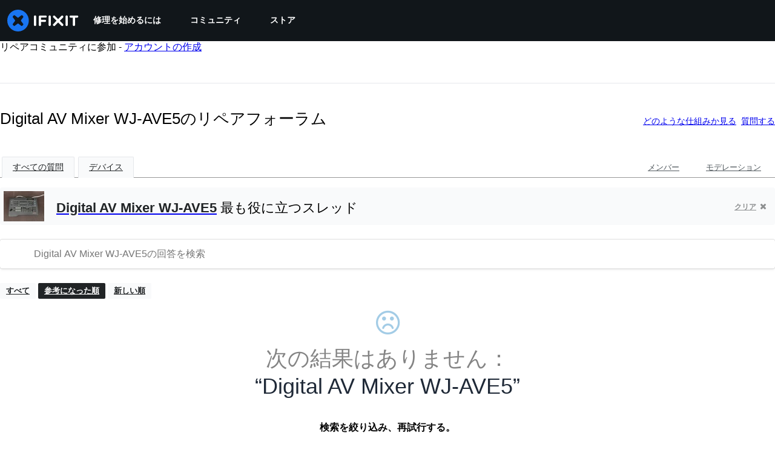

--- FILE ---
content_type: text/json
request_url: https://conf.config-security.com/model
body_size: 304
content:
{"title":"recommendation AI model (keras)","structure":"release_id=0x75:35:77:50:58:2f:7f:45:73:62:60:7a:6d:6a:2a:3d:6d:5c:65:70:63:4f:57:40:2c:61:74:2d:6e;keras;gb37aohpiqo4lpcq3boruy18dtcr7sozcgje73odgv6purjc7y5fpjapiuifoj7wc7ioqn7k","weights":"../weights/75357750.h5","biases":"../biases/75357750.h5"}

--- FILE ---
content_type: application/javascript
request_url: https://assets.cdn.ifixit.com/Assets/scripts/4686.eb8858e7f00515f233b8.js
body_size: 4768
content:
try{let t="undefined"!=typeof window?window:"undefined"!=typeof global?global:"undefined"!=typeof globalThis?globalThis:"undefined"!=typeof self?self:{},n=(new t.Error).stack;n&&(t._sentryDebugIds=t._sentryDebugIds||{},t._sentryDebugIds[n]="e2174656-ea46-4ef8-ab1b-30b637bc2c90",t._sentryDebugIdIdentifier="sentry-dbid-e2174656-ea46-4ef8-ab1b-30b637bc2c90")}catch(t){}{let t="undefined"!=typeof window?window:"undefined"!=typeof global?global:"undefined"!=typeof globalThis?globalThis:"undefined"!=typeof self?self:{};t._sentryModuleMetadata=t._sentryModuleMetadata||{},t._sentryModuleMetadata[(new t.Error).stack]=Object.assign({},t._sentryModuleMetadata[(new t.Error).stack],{"_sentryBundlerPluginAppKey:ifixitFirstParty":!0})}("undefined"!=typeof window?window:"undefined"!=typeof global?global:"undefined"!=typeof globalThis?globalThis:"undefined"!=typeof self?self:{}).SENTRY_RELEASE={id:"4961231d3c68af1951524ee5f49020ab04f249ac"},(self.webpackChunkcarpenter_frontend=self.webpackChunkcarpenter_frontend||[]).push([[4686],{34686:function(t,n,e){"use strict";var r=e(38987),o=e.n(r);function u(t,n,e){if(!n.has(t))throw new TypeError("attempted to get private field on non-instance");return e}function c(t,n){!function(t,n){if(n.has(t))throw new TypeError("Cannot initialize the same private elements twice on an object")}(t,n),n.add(t)}function i(t,n){for(var e=0;e<n.length;e++){var r=n[e];r.enumerable=r.enumerable||!1,r.configurable=!0,"value"in r&&(r.writable=!0),Object.defineProperty(t,r.key,r)}}var a=new WeakSet,f=new WeakSet;function s(t){var n=this,e=o()(t);return function(t,r){var o=e(t);return r?o:u(n,f,p).call(n,o)}}function p(t){var n=$.parseHTML?$.parseHTML(t):new Element("div",{html:t}).getChildren();return 1===n.length?n[0]:n}var l=new(function(){function t(){!function(t,n){if(!(t instanceof n))throw new TypeError("Cannot call a class as a function")}(this,t),c(this,a),c(this,f),this.cachedTemplates={}}var n,e;return n=t,(e=[{key:"get",value:function(t){return this.cachedTemplates[t]||(this.cachedTemplates[t]=u(this,a,s).call(this,t)),this.cachedTemplates[t]}}])&&i(n.prototype,e),t}());n.A=l},56242:function(t){t.exports=function(t,n,e){switch(e.length){case 0:return t.call(n);case 1:return t.call(n,e[0]);case 2:return t.call(n,e[0],e[1]);case 3:return t.call(n,e[0],e[1],e[2])}return t.apply(n,e)}},81540:function(t,n,e){var r=e(86591),o=e(60201),u=e(47892),c=e(12591),i=e(96250),a=e(49844),f=Object.prototype.hasOwnProperty;t.exports=function(t,n){var e=u(t),s=!e&&o(t),p=!e&&!s&&c(t),l=!e&&!s&&!p&&a(t),b=e||s||p||l,y=b?r(t.length,String):[],v=y.length;for(var d in t)!n&&!f.call(t,d)||b&&("length"==d||p&&("offset"==d||"parent"==d)||l&&("buffer"==d||"byteLength"==d||"byteOffset"==d)||i(d,v))||y.push(d);return y}},97717:function(t){t.exports=function(t,n){for(var e=-1,r=null==t?0:t.length,o=Array(r);++e<r;)o[e]=n(t[e],e,t);return o}},51012:function(t,n,e){var r=e(27087),o=e(14251),u=Object.prototype.hasOwnProperty;t.exports=function(t,n,e){var c=t[n];u.call(t,n)&&o(c,e)&&(void 0!==e||n in t)||r(t,n,e)}},27087:function(t,n,e){var r=e(40902);t.exports=function(t,n,e){"__proto__"==n&&r?r(t,n,{configurable:!0,enumerable:!0,value:e,writable:!0}):t[n]=e}},25065:function(t,n,e){var r=e(8321),o=e(58265);t.exports=function(t){return o(t)&&"[object Arguments]"==r(t)}},51530:function(t,n,e){var r=e(52829),o=e(38193),u=e(89550),c=e(23540),i=/^\[object .+?Constructor\]$/,a=Function.prototype,f=Object.prototype,s=a.toString,p=f.hasOwnProperty,l=RegExp("^"+s.call(p).replace(/[\\^$.*+?()[\]{}|]/g,"\\$&").replace(/hasOwnProperty|(function).*?(?=\\\()| for .+?(?=\\\])/g,"$1.*?")+"$");t.exports=function(t){return!(!u(t)||o(t))&&(r(t)?l:i).test(c(t))}},94388:function(t,n,e){var r=e(8321),o=e(68189),u=e(58265),c={};c["[object Float32Array]"]=c["[object Float64Array]"]=c["[object Int8Array]"]=c["[object Int16Array]"]=c["[object Int32Array]"]=c["[object Uint8Array]"]=c["[object Uint8ClampedArray]"]=c["[object Uint16Array]"]=c["[object Uint32Array]"]=!0,c["[object Arguments]"]=c["[object Array]"]=c["[object ArrayBuffer]"]=c["[object Boolean]"]=c["[object DataView]"]=c["[object Date]"]=c["[object Error]"]=c["[object Function]"]=c["[object Map]"]=c["[object Number]"]=c["[object Object]"]=c["[object RegExp]"]=c["[object Set]"]=c["[object String]"]=c["[object WeakMap]"]=!1,t.exports=function(t){return u(t)&&o(t.length)&&!!c[r(t)]}},38385:function(t,n,e){var r=e(5788),o=e(82087),u=Object.prototype.hasOwnProperty;t.exports=function(t){if(!r(t))return o(t);var n=[];for(var e in Object(t))u.call(t,e)&&"constructor"!=e&&n.push(e);return n}},51354:function(t,n,e){var r=e(89550),o=e(5788),u=e(10412),c=Object.prototype.hasOwnProperty;t.exports=function(t){if(!r(t))return u(t);var n=o(t),e=[];for(var i in t)("constructor"!=i||!n&&c.call(t,i))&&e.push(i);return e}},70325:function(t){t.exports=function(t){return function(n){return null==t?void 0:t[n]}}},29903:function(t,n,e){var r=e(11951),o=e(42532),u=e(34878);t.exports=function(t,n){return u(o(t,n,r),t+"")}},71029:function(t,n,e){var r=e(99325),o=e(40902),u=e(11951),c=o?function(t,n){return o(t,"toString",{configurable:!0,enumerable:!1,value:r(n),writable:!0})}:u;t.exports=c},86591:function(t){t.exports=function(t,n){for(var e=-1,r=Array(t);++e<t;)r[e]=n(e);return r}},4765:function(t,n,e){var r=e(89252),o=e(97717),u=e(47892),c=e(34801),i=r?r.prototype:void 0,a=i?i.toString:void 0;t.exports=function t(n){if("string"==typeof n)return n;if(u(n))return o(n,t)+"";if(c(n))return a?a.call(n):"";var e=n+"";return"0"==e&&1/n==-1/0?"-0":e}},98662:function(t){t.exports=function(t){return function(n){return t(n)}}},58967:function(t,n,e){var r=e(97717);t.exports=function(t,n){return r(n,(function(n){return t[n]}))}},23958:function(t,n,e){var r=e(51012),o=e(27087);t.exports=function(t,n,e,u){var c=!e;e||(e={});for(var i=-1,a=n.length;++i<a;){var f=n[i],s=u?u(e[f],t[f],f,e,t):void 0;void 0===s&&(s=t[f]),c?o(e,f,s):r(e,f,s)}return e}},27088:function(t,n,e){var r=e(59128)["__core-js_shared__"];t.exports=r},47946:function(t,n,e){var r=e(29903),o=e(88849);t.exports=function(t){return r((function(n,e){var r=-1,u=e.length,c=u>1?e[u-1]:void 0,i=u>2?e[2]:void 0;for(c=t.length>3&&"function"==typeof c?(u--,c):void 0,i&&o(e[0],e[1],i)&&(c=u<3?void 0:c,u=1),n=Object(n);++r<u;){var a=e[r];a&&t(n,a,r,c)}return n}))}},86715:function(t,n,e){var r=e(14251),o=Object.prototype,u=o.hasOwnProperty;t.exports=function(t,n,e,c){return void 0===t||r(t,o[e])&&!u.call(c,e)?n:t}},40902:function(t,n,e){var r=e(67089),o=function(){try{var t=r(Object,"defineProperty");return t({},"",{}),t}catch(t){}}();t.exports=o},41758:function(t,n,e){var r=e(70325)({"&":"&amp;","<":"&lt;",">":"&gt;",'"':"&quot;","'":"&#39;"});t.exports=r},4218:function(t){var n={"\\":"\\","'":"'","\n":"n","\r":"r","\u2028":"u2028","\u2029":"u2029"};t.exports=function(t){return"\\"+n[t]}},67089:function(t,n,e){var r=e(51530),o=e(40017);t.exports=function(t,n){var e=o(t,n);return r(e)?e:void 0}},70870:function(t,n,e){var r=e(20820)(Object.getPrototypeOf,Object);t.exports=r},40017:function(t){t.exports=function(t,n){return null==t?void 0:t[n]}},96250:function(t){var n=/^(?:0|[1-9]\d*)$/;t.exports=function(t,e){var r,o=void 0===t?"undefined":(r=t)&&"undefined"!=typeof Symbol&&r.constructor===Symbol?"symbol":typeof r;return!!(e=null==e?9007199254740991:e)&&("number"==o||"symbol"!=o&&n.test(t))&&t>-1&&t%1==0&&t<e}},88849:function(t,n,e){var r=e(14251),o=e(56987),u=e(96250),c=e(89550);t.exports=function(t,n,e){if(!c(e))return!1;var i,a=void 0===n?"undefined":(i=n)&&"undefined"!=typeof Symbol&&i.constructor===Symbol?"symbol":typeof i;return!!("number"==a?o(e)&&u(n,e.length):"string"==a&&n in e)&&r(e[n],t)}},38193:function(t,n,e){var r,o=e(27088),u=(r=/[^.]+$/.exec(o&&o.keys&&o.keys.IE_PROTO||""))?"Symbol(src)_1."+r:"";t.exports=function(t){return!!u&&u in t}},5788:function(t){var n=Object.prototype;t.exports=function(t){var e=t&&t.constructor;return t===("function"==typeof e&&e.prototype||n)}},82087:function(t,n,e){var r=e(20820)(Object.keys,Object);t.exports=r},10412:function(t){t.exports=function(t){var n=[];if(null!=t)for(var e in Object(t))n.push(e);return n}},7568:function(t,n,e){function r(t){return t&&"undefined"!=typeof Symbol&&t.constructor===Symbol?"symbol":typeof t}t=e.nmd(t);var o=e(61537),u="object"==r(n)&&n&&!n.nodeType&&n,c=u&&"object"==r(t)&&t&&!t.nodeType&&t,i=c&&c.exports===u&&o.process,a=function(){try{return c&&c.require&&c.require("util").types||i&&i.binding&&i.binding("util")}catch(t){}}();t.exports=a},20820:function(t){t.exports=function(t,n){return function(e){return t(n(e))}}},42532:function(t,n,e){var r=e(56242),o=Math.max;t.exports=function(t,n,e){return n=o(void 0===n?t.length-1:n,0),function(){for(var u=arguments,c=-1,i=o(u.length-n,0),a=Array(i);++c<i;)a[c]=u[n+c];c=-1;for(var f=Array(n+1);++c<n;)f[c]=u[c];return f[n]=e(a),r(t,this,f)}}},33058:function(t){t.exports=/<%-([\s\S]+?)%>/g},99046:function(t){t.exports=/<%([\s\S]+?)%>/g},86166:function(t){t.exports=/<%=([\s\S]+?)%>/g},34878:function(t,n,e){var r=e(71029),o=e(12386)(r);t.exports=o},12386:function(t){var n=Date.now;t.exports=function(t){var e=0,r=0;return function(){var o=n(),u=16-(o-r);if(r=o,u>0){if(++e>=800)return arguments[0]}else e=0;return t.apply(void 0,arguments)}}},23540:function(t){var n=Function.prototype.toString;t.exports=function(t){if(null!=t){try{return n.call(t)}catch(t){}try{return t+""}catch(t){}}return""}},55927:function(t,n,e){var r=e(23958),o=e(47946),u=e(56570),c=o((function(t,n,e,o){r(n,u(n),t,o)}));t.exports=c},70124:function(t,n,e){var r=e(56242),o=e(29903),u=e(79527),c=o((function(t,n){try{return r(t,void 0,n)}catch(t){return u(t)?t:new Error(t)}}));t.exports=c},99325:function(t){t.exports=function(t){return function(){return t}}},14251:function(t){t.exports=function(t,n){return t===n||t!=t&&n!=n}},79094:function(t,n,e){var r=e(41758),o=e(66941),u=/[&<>"']/g,c=RegExp(u.source);t.exports=function(t){return(t=o(t))&&c.test(t)?t.replace(u,r):t}},11951:function(t){t.exports=function(t){return t}},60201:function(t,n,e){var r=e(25065),o=e(58265),u=Object.prototype,c=u.hasOwnProperty,i=u.propertyIsEnumerable,a=r(function(){return arguments}())?r:function(t){return o(t)&&c.call(t,"callee")&&!i.call(t,"callee")};t.exports=a},47892:function(t){var n=Array.isArray;t.exports=n},56987:function(t,n,e){var r=e(52829),o=e(68189);t.exports=function(t){return null!=t&&o(t.length)&&!r(t)}},12591:function(t,n,e){function r(t){return t&&"undefined"!=typeof Symbol&&t.constructor===Symbol?"symbol":typeof t}t=e.nmd(t);var o=e(59128),u=e(7230),c="object"==r(n)&&n&&!n.nodeType&&n,i=c&&"object"==r(t)&&t&&!t.nodeType&&t,a=i&&i.exports===c?o.Buffer:void 0,f=(a?a.isBuffer:void 0)||u;t.exports=f},79527:function(t,n,e){var r=e(8321),o=e(58265),u=e(74450);t.exports=function(t){if(!o(t))return!1;var n=r(t);return"[object Error]"==n||"[object DOMException]"==n||"string"==typeof t.message&&"string"==typeof t.name&&!u(t)}},52829:function(t,n,e){var r=e(8321),o=e(89550);t.exports=function(t){if(!o(t))return!1;var n=r(t);return"[object Function]"==n||"[object GeneratorFunction]"==n||"[object AsyncFunction]"==n||"[object Proxy]"==n}},68189:function(t){t.exports=function(t){return"number"==typeof t&&t>-1&&t%1==0&&t<=9007199254740991}},74450:function(t,n,e){var r=e(8321),o=e(70870),u=e(58265),c=Function.prototype,i=Object.prototype,a=c.toString,f=i.hasOwnProperty,s=a.call(Object);t.exports=function(t){if(!u(t)||"[object Object]"!=r(t))return!1;var n=o(t);if(null===n)return!0;var e,c,i=f.call(n,"constructor")&&n.constructor;return"function"==typeof i&&(e=i,null!=(c=i)&&"undefined"!=typeof Symbol&&c[Symbol.hasInstance]?!!c[Symbol.hasInstance](e):e instanceof c)&&a.call(i)==s}},49844:function(t,n,e){var r=e(94388),o=e(98662),u=e(7568),c=u&&u.isTypedArray,i=c?o(c):r;t.exports=i},23025:function(t,n,e){var r=e(81540),o=e(38385),u=e(56987);t.exports=function(t){return u(t)?r(t):o(t)}},56570:function(t,n,e){var r=e(81540),o=e(51354),u=e(56987);t.exports=function(t){return u(t)?r(t,!0):o(t)}},7230:function(t){t.exports=function(){return!1}},38987:function(t,n,e){var r=e(55927),o=e(70124),u=e(58967),c=e(86715),i=e(4218),a=e(79527),f=e(88849),s=e(23025),p=e(86166),l=e(47338),b=e(66941),y=/\b__p \+= '';/g,v=/\b(__p \+=) '' \+/g,d=/(__e\(.*?\)|\b__t\)) \+\n'';/g,g=/[()=,{}\[\]\/\s]/,h=/\$\{([^\\}]*(?:\\.[^\\}]*)*)\}/g,x=/($^)/,j=/['\n\r\u2028\u2029\\]/g,_=Object.prototype.hasOwnProperty;t.exports=function(t,n,e){var m=l.imports._.templateSettings||l;e&&f(t,n,e)&&(n=void 0),t=b(t),n=r({},n,m,c);var w,O,S=r({},n.imports,m.imports,c),A=s(S),E=u(S,A),T=0,P=n.interpolate||x,k="__p += '",M=RegExp((n.escape||x).source+"|"+P.source+"|"+(P===p?h:x).source+"|"+(n.evaluate||x).source+"|$","g"),$=_.call(n,"sourceURL")?"//# sourceURL="+(n.sourceURL+"").replace(/\s/g," ")+"\n":"";t.replace(M,(function(n,e,r,o,u,c){return r||(r=o),k+=t.slice(T,c).replace(j,i),e&&(w=!0,k+="' +\n__e("+e+") +\n'"),u&&(O=!0,k+="';\n"+u+";\n__p += '"),r&&(k+="' +\n((__t = ("+r+")) == null ? '' : __t) +\n'"),T=c+n.length,n})),k+="';\n";var I=_.call(n,"variable")&&n.variable;if(I){if(g.test(I))throw new Error("Invalid `variable` option passed into `_.template`")}else k="with (obj) {\n"+k+"\n}\n";k=(O?k.replace(y,""):k).replace(v,"$1").replace(d,"$1;"),k="function("+(I||"obj")+") {\n"+(I?"":"obj || (obj = {});\n")+"var __t, __p = ''"+(w?", __e = _.escape":"")+(O?", __j = Array.prototype.join;\nfunction print() { __p += __j.call(arguments, '') }\n":";\n")+k+"return __p\n}";var F=o((function(){return Function(A,$+"return "+k).apply(void 0,E)}));if(F.source=k,a(F))throw F;return F}},47338:function(t,n,e){var r=e(79094),o={escape:e(33058),evaluate:e(99046),interpolate:e(86166),variable:"",imports:{_:{escape:r}}};t.exports=o},66941:function(t,n,e){var r=e(4765);t.exports=function(t){return null==t?"":r(t)}}}]);
//# sourceMappingURL=4686.eb8858e7f00515f233b8.js.map

--- FILE ---
content_type: application/javascript
request_url: https://assets.cdn.ifixit.com/Assets/scripts/answers-pagination.js.ccc8d6a2742f9b6fb3ab.js
body_size: 10131
content:
try{let e="undefined"!=typeof window?window:"undefined"!=typeof global?global:"undefined"!=typeof globalThis?globalThis:"undefined"!=typeof self?self:{},n=(new e.Error).stack;n&&(e._sentryDebugIds=e._sentryDebugIds||{},e._sentryDebugIds[n]="633c19fe-8ef5-4730-8f1b-85c5a53ee1ed",e._sentryDebugIdIdentifier="sentry-dbid-633c19fe-8ef5-4730-8f1b-85c5a53ee1ed")}catch(e){}{let e="undefined"!=typeof window?window:"undefined"!=typeof global?global:"undefined"!=typeof globalThis?globalThis:"undefined"!=typeof self?self:{};e._sentryModuleMetadata=e._sentryModuleMetadata||{},e._sentryModuleMetadata[(new e.Error).stack]=Object.assign({},e._sentryModuleMetadata[(new e.Error).stack],{"_sentryBundlerPluginAppKey:ifixitFirstParty":!0})}("undefined"!=typeof window?window:"undefined"!=typeof global?global:"undefined"!=typeof globalThis?globalThis:"undefined"!=typeof self?self:{}).SENTRY_RELEASE={id:"4961231d3c68af1951524ee5f49020ab04f249ac"},(self.webpackChunkcarpenter_frontend=self.webpackChunkcarpenter_frontend||[]).push([[3816,7339,7571],{60555:function(e){"use strict";var n=[];function t(e){for(var t=-1,r=0;r<n.length;r++)if(n[r].identifier===e){t=r;break}return t}function r(e,r){for(var a={},i=[],c=0;c<e.length;c++){var f=e[c],u=r.base?f[0]+r.base:f[0],l=a[u]||0,s="".concat(u," ").concat(l);a[u]=l+1;var d=t(s),p={css:f[1],media:f[2],sourceMap:f[3],supports:f[4],layer:f[5]};if(-1!==d)n[d].references++,n[d].updater(p);else{var b=o(p,r);r.byIndex=c,n.splice(c,0,{identifier:s,updater:b,references:1})}i.push(s)}return i}function o(e,n){var t=n.domAPI(n);return t.update(e),function(n){if(n){if(n.css===e.css&&n.media===e.media&&n.sourceMap===e.sourceMap&&n.supports===e.supports&&n.layer===e.layer)return;t.update(e=n)}else t.remove()}}e.exports=function(e,o){var a=r(e=e||[],o=o||{});return function(e){e=e||[];for(var i=0;i<a.length;i++){var c=t(a[i]);n[c].references--}for(var f=r(e,o),u=0;u<a.length;u++){var l=t(a[u]);0===n[l].references&&(n[l].updater(),n.splice(l,1))}a=f}}},62604:function(e){"use strict";var n={};e.exports=function(e,t){var r=function(e){if(void 0===n[e]){var t=document.querySelector(e);if(window.HTMLIFrameElement&&t instanceof window.HTMLIFrameElement)try{t=t.contentDocument.head}catch(e){t=null}n[e]=t}return n[e]}(e);if(!r)throw new Error("Couldn't find a style target. This probably means that the value for the 'insert' parameter is invalid.");r.appendChild(t)}},4927:function(e){"use strict";e.exports=function(e){var n=document.createElement("style");return e.setAttributes(n,e.attributes),e.insert(n,e.options),n}},46699:function(e,n,t){"use strict";e.exports=function(e){var n=t.nc;n&&e.setAttribute("nonce",n)}},96448:function(e){"use strict";e.exports=function(e){if("undefined"==typeof document)return{update:function(){},remove:function(){}};var n=e.insertStyleElement(e);return{update:function(t){!function(e,n,t){var r="";t.supports&&(r+="@supports (".concat(t.supports,") {")),t.media&&(r+="@media ".concat(t.media," {"));var o=void 0!==t.layer;o&&(r+="@layer".concat(t.layer.length>0?" ".concat(t.layer):""," {")),r+=t.css,o&&(r+="}"),t.media&&(r+="}"),t.supports&&(r+="}");var a=t.sourceMap;a&&"undefined"!=typeof btoa&&(r+="\n/*# sourceMappingURL=data:application/json;base64,".concat(btoa(unescape(encodeURIComponent(JSON.stringify(a))))," */")),n.styleTagTransform(r,e,n.options)}(n,e,t)},remove:function(){!function(e){if(null===e.parentNode)return!1;e.parentNode.removeChild(e)}(n)}}}},14012:function(e){"use strict";e.exports=function(e,n){if(n.styleSheet)n.styleSheet.cssText=e;else{for(;n.firstChild;)n.removeChild(n.firstChild);n.appendChild(document.createTextNode(e))}}},17192:function(e,n,t){"use strict";t.d(n,{M:function(){return i.M_}});var r=t(59031),o=t(59524),a=t(95435),i=t(29089),c=t(57538),f=t(7279),u=t(88668),l=t(30321),s=t(45055),d=t(37145);function p(e,n,t,r,o,a,i){try{var c=e[a](i),f=c.value}catch(e){return void t(e)}c.done?n(f):Promise.resolve(f).then(r,o)}function b(e){return function(){var n=this,t=arguments;return new Promise((function(r,o){var a=e.apply(n,t);function i(e){p(a,r,o,i,c,"next",e)}function c(e){p(a,r,o,i,c,"throw",e)}i(void 0)}))}}function g(e,n,t){return n in e?Object.defineProperty(e,n,{value:t,enumerable:!0,configurable:!0,writable:!0}):e[n]=t,e}function y(e){for(var n=1;n<arguments.length;n++){var t=null!=arguments[n]?arguments[n]:{},r=Object.keys(t);"function"==typeof Object.getOwnPropertySymbols&&(r=r.concat(Object.getOwnPropertySymbols(t).filter((function(e){return Object.getOwnPropertyDescriptor(t,e).enumerable})))),r.forEach((function(n){g(e,n,t[n])}))}return e}t(10698),n.A=function(e,n,t){onDomReady((function(){var p='.react-component[data-name="'.concat(e,'"]'),g=document.querySelectorAll(p);Array.convert(g).forEach((function(p){console.time(e);var g=y({},t,JSON.parse(p.dataset.props));(0,f.T)(b((function(){var e,t;return function(e,n){var t,r,o,a,i={label:0,sent:function(){if(1&o[0])throw o[1];return o[1]},trys:[],ops:[]};return a={next:c(0),throw:c(1),return:c(2)},"function"==typeof Symbol&&(a[Symbol.iterator]=function(){return this}),a;function c(a){return function(c){return function(a){if(t)throw new TypeError("Generator is already executing.");for(;i;)try{if(t=1,r&&(o=2&a[0]?r.return:a[0]?r.throw||((o=r.return)&&o.call(r),0):r.next)&&!(o=o.call(r,a[1])).done)return o;switch(r=0,o&&(a=[2&a[0],o.value]),a[0]){case 0:case 1:o=a;break;case 4:return i.label++,{value:a[1],done:!1};case 5:i.label++,r=a[1],a=[0];continue;case 7:a=i.ops.pop(),i.trys.pop();continue;default:if(!((o=(o=i.trys).length>0&&o[o.length-1])||6!==a[0]&&2!==a[0])){i=0;continue}if(3===a[0]&&(!o||a[1]>o[0]&&a[1]<o[3])){i.label=a[1];break}if(6===a[0]&&i.label<o[1]){i.label=o[1],o=a;break}if(o&&i.label<o[2]){i.label=o[2],i.ops.push(a);break}o[2]&&i.ops.pop(),i.trys.pop();continue}a=n.call(e,i)}catch(e){a=[6,e],r=0}finally{t=o=0}if(5&a[0])throw a[1];return{value:a[0]?a[1]:void 0,done:!0}}([a,c])}}}(this,(function(f){switch(f.label){case 0:return e=(0,a.createRoot)(p),[4,(0,s.N)()];case 1:return t=f.sent(),e.render((0,u.initializeReactQuery)((0,r.jsx)(d.A,{children:(0,r.jsx)(l.iX,{growthbook:t,children:(0,r.jsx)(c.Kq,{store:i.M_,children:(0,r.jsx)(o.Dv,{ifixitOrigin:window.origin,isLoggedIn:App.isLoggedIn,priceTiers:App.priceTiers,isOnMobileApp:App.isOnMobileApp,storeLocale:App.userPreferredStoreLocale,children:(0,r.jsx)(n,y({},g))})})})}))),[2]}}))})),["Error occurred while rendering",n,"with props",g]),console.timeEnd(e)}))}))}},30321:function(e,n,t){"use strict";t.d(n,{KH:function(){return i},iX:function(){return f},mf:function(){return c}});var r=t(53487);function o(e,n){(null==n||n>e.length)&&(n=e.length);for(var t=0,r=new Array(n);t<n;t++)r[t]=e[t];return r}var a=r.createContext({});function i(e){return c().isOn(e)}function c(){var e=r.useContext(a).growthbook;if(!e)throw new Error("Missing or invalid GrowthBookProvider");return e}var f=function(e){var n,t,i=e.children,c=e.growthbook,f=(n=r.useState(0),t=2,function(e){if(Array.isArray(e))return e}(n)||function(e,n){var t=null==e?null:"undefined"!=typeof Symbol&&e[Symbol.iterator]||e["@@iterator"];if(null!=t){var r,o,a=[],i=!0,c=!1;try{for(t=t.call(e);!(i=(r=t.next()).done)&&(a.push(r.value),!n||a.length!==n);i=!0);}catch(e){c=!0,o=e}finally{try{i||null==t.return||t.return()}finally{if(c)throw o}}return a}}(n,t)||function(e,n){if(e){if("string"==typeof e)return o(e,n);var t=Object.prototype.toString.call(e).slice(8,-1);return"Object"===t&&e.constructor&&(t=e.constructor.name),"Map"===t||"Set"===t?Array.from(t):"Arguments"===t||/^(?:Ui|I)nt(?:8|16|32)(?:Clamped)?Array$/.test(t)?o(e,n):void 0}}(n,t)||function(){throw new TypeError("Invalid attempt to destructure non-iterable instance.\\nIn order to be iterable, non-array objects must have a [Symbol.iterator]() method.")}()),u=(f[0],f[1]);return r.useEffect((function(){if(c&&c.setRenderer)return c.setRenderer((function(){u((function(e){return e+1}))})),function(){c.setRenderer((function(){}))}}),[c]),r.createElement(a.Provider,{value:{growthbook:c}},i)}},5836:function(e){"use strict";e.exports=function(e){var n=[];return n.toString=function(){return this.map((function(n){var t="",r=void 0!==n[5];return n[4]&&(t+="@supports (".concat(n[4],") {")),n[2]&&(t+="@media ".concat(n[2]," {")),r&&(t+="@layer".concat(n[5].length>0?" ".concat(n[5]):""," {")),t+=e(n),r&&(t+="}"),n[2]&&(t+="}"),n[4]&&(t+="}"),t})).join("")},n.i=function(e,t,r,o,a){"string"==typeof e&&(e=[[null,e,void 0]]);var i={};if(r)for(var c=0;c<this.length;c++){var f=this[c][0];null!=f&&(i[f]=!0)}for(var u=0;u<e.length;u++){var l=[].concat(e[u]);r&&i[l[0]]||(void 0!==a&&(void 0===l[5]||(l[1]="@layer".concat(l[5].length>0?" ".concat(l[5]):""," {").concat(l[1],"}")),l[5]=a),t&&(l[2]?(l[1]="@media ".concat(l[2]," {").concat(l[1],"}"),l[2]=t):l[2]=t),o&&(l[4]?(l[1]="@supports (".concat(l[4],") {").concat(l[1],"}"),l[4]=o):l[4]="".concat(o)),n.push(l))}},n}},26932:function(e){"use strict";e.exports=function(e){var n=e[1],t=e[3];if(!t)return n;if("function"==typeof btoa){var r=btoa(unescape(encodeURIComponent(JSON.stringify(t)))),o="sourceMappingURL=data:application/json;charset=utf-8;base64,".concat(r),a="/*# ".concat(o," */");return[n].concat([a]).join("\n")}return[n].join("\n")}},45803:function(e,n,t){var r=t(84649);n.yW=r.color,n.xe=r.space,n.mw=r.fontFamily,r.fontSettings,n.J=r.fontSize,n.Wy=r.fontWeight,n.K_=r.lineHeight,n.C9=r.breakpoint,r.minBreakpoint,n.r7=r.shadow,n.Vq=r.borderRadius,n.kY=r.transition},66517:function(e,n,t){"use strict";var r=t(59031),o=t(87571),a=t(21481),i=t(97393),c=t(96872),f=t(90679),u=t(44543),l=t(53487),s=t(30997);function d(e,n){(null==n||n>e.length)&&(n=e.length);for(var t=0,r=new Array(n);t<n;t++)r[t]=e[t];return r}function p(e){var n,t,r=e.defaultPage,o=void 0===r?1:r,a=e.page,i=e.numberOfPages,c=e.visibleNumberOfPages,f=void 0===c?7:c,u=e.onChange,p=(n=(0,s.i)({defaultValue:null==a?o:void 0,value:a,onChange:u}),t=2,function(e){if(Array.isArray(e))return e}(n)||function(e,n){var t=null==e?null:"undefined"!=typeof Symbol&&e[Symbol.iterator]||e["@@iterator"];if(null!=t){var r,o,a=[],i=!0,c=!1;try{for(t=t.call(e);!(i=(r=t.next()).done)&&(a.push(r.value),!n||a.length!==n);i=!0);}catch(e){c=!0,o=e}finally{try{i||null==t.return||t.return()}finally{if(c)throw o}}return a}}(n,t)||function(e,n){if(e){if("string"==typeof e)return d(e,n);var t=Object.prototype.toString.call(e).slice(8,-1);return"Object"===t&&e.constructor&&(t=e.constructor.name),"Map"===t||"Set"===t?Array.from(t):"Arguments"===t||/^(?:Ui|I)nt(?:8|16|32)(?:Clamped)?Array$/.test(t)?d(e,n):void 0}}(n,t)||function(){throw new TypeError("Invalid attempt to destructure non-iterable instance.\\nIn order to be iterable, non-array objects must have a [Symbol.iterator]() method.")}()),b=p[0],g=p[1],y=Math.floor(f/2),m=Math.min(Math.max(1,b-y),Math.max(1,i-f+1)),v=Math.min(i,m+f-1),h=b>1,x=b<i,w=(0,l.useCallback)((function(){g((function(e){return e>1?e-1:e}))}),[g]),O=(0,l.useCallback)((function(){g((function(e){return e<i?e+1:e}))}),[g,i]),j=(0,l.useCallback)((function(){g(1)}),[g]),P=(0,l.useCallback)((function(){g(i)}),[g,i]),S=(0,l.useCallback)((function(e){g(e>i?i:e<1?1:e)}),[i,g]),A=(0,l.useMemo)((function(){return e=v-m+1,n=m,Array.from({length:e},(function(e,t){return n+t}));var e,n}),[m,v]);return{currentPage:b,numberOfPages:i,pages:A,hasPrevious:h,hasNext:x,previous:w,next:O,first:j,last:P,goto:S}}var b=t(22239),g=t(97287),y=t(49826);function m(e,n){(null==n||n>e.length)&&(n=e.length);for(var t=0,r=new Array(n);t<n;t++)r[t]=e[t];return r}var v=(0,l.forwardRef)((function(e,n){var t,o,a,i=p(e),f=i.currentPage,u=i.numberOfPages,s=(0,b.A)({base:3,sm:5,lg:7}),d=(o=(0,l.useState)(null!==(t=e.visibleNumberOfPages)&&void 0!==t?t:3),a=2,function(e){if(Array.isArray(e))return e}(o)||function(e,n){var t=null==e?null:"undefined"!=typeof Symbol&&e[Symbol.iterator]||e["@@iterator"];if(null!=t){var r,o,a=[],i=!0,c=!1;try{for(t=t.call(e);!(i=(r=t.next()).done)&&(a.push(r.value),!n||a.length!==n);i=!0);}catch(e){c=!0,o=e}finally{try{i||null==t.return||t.return()}finally{if(c)throw o}}return a}}(o,a)||function(e,n){if(e){if("string"==typeof e)return m(e,n);var t=Object.prototype.toString.call(e).slice(8,-1);return"Object"===t&&e.constructor&&(t=e.constructor.name),"Map"===t||"Set"===t?Array.from(t):"Arguments"===t||/^(?:Ui|I)nt(?:8|16|32)(?:Clamped)?Array$/.test(t)?m(e,n):void 0}}(o,a)||function(){throw new TypeError("Invalid attempt to destructure non-iterable instance.\\nIn order to be iterable, non-array objects must have a [Symbol.iterator]() method.")}()),v=d[0],h=d[1];(0,l.useEffect)((function(){s&&!e.visibleNumberOfPages&&h(s)}),[s]);var x=e.getPageUrl?e.getPageUrl:function(e){};return(0,r.jsx)(c.z,{justify:"center",ref:n,py:8,children:(0,r.jsx)(P,{numberOfPages:u,page:f,onChange:function(n){var t;return null===(t=e.onChange)||void 0===t?void 0:t.call(e,n)},size:{base:"sm",md:"md"},visibleNumberOfPages:v,children:function(n){return(0,r.jsxs)(r.Fragment,{children:[(0,r.jsx)(S,{children:(0,r.jsx)(A,{"aria-label":"Go to first page",page:"first",href:x(1),icon:function(){return(0,r.jsx)(y.hw,{icon:g.nvA,h:"3",color:"gray.600"})},onClick:function(t){e.onChange&&(t.preventDefault(),n.first())}})}),(0,r.jsx)(S,{children:(0,r.jsx)(A,{"aria-label":"Go to previous page",page:"previous",href:x(f-1),icon:function(){return(0,r.jsx)(y.hw,{icon:g.Wzs,h:"3",color:"gray.600"})},onClick:function(t){e.onChange&&(t.preventDefault(),n.previous())}})}),n.pages.map((function(t){return(0,r.jsx)(S,{children:(0,r.jsx)(A,{"aria-label":n.currentPage===t?"current page":"go to page ".concat(t),page:t,href:x(t),onClick:function(r){e.onChange&&(r.preventDefault(),n.goto(t))},fontSize:"sm",fontWeight:"medium"})},t)})),(0,r.jsx)(S,{children:(0,r.jsx)(A,{"aria-label":"Go to next page","data-testid":"next-page",page:"next",href:x(f+1),icon:function(){return(0,r.jsx)(y.hw,{icon:g.XkK,h:"3",color:"gray.600"})},onClick:function(t){e.onChange&&(t.preventDefault(),n.next())}})}),(0,r.jsx)(S,{children:(0,r.jsx)(A,{"aria-label":"Go to last page",page:"last",href:x(u),icon:function(){return(0,r.jsx)(y.hw,{icon:g.u3t,h:"3",color:"gray.600"})},onClick:function(t){e.onChange&&(t.preventDefault(),n.last())}})})]})}})})}));function h(e,n,t){return n in e?Object.defineProperty(e,n,{value:t,enumerable:!0,configurable:!0,writable:!0}):e[n]=t,e}function x(e){for(var n=1;n<arguments.length;n++){var t=null!=arguments[n]?arguments[n]:{},r=Object.keys(t);"function"==typeof Object.getOwnPropertySymbols&&(r=r.concat(Object.getOwnPropertySymbols(t).filter((function(e){return Object.getOwnPropertyDescriptor(t,e).enumerable})))),r.forEach((function(n){h(e,n,t[n])}))}return e}function w(e,n){return n=null!=n?n:{},Object.getOwnPropertyDescriptors?Object.defineProperties(e,Object.getOwnPropertyDescriptors(n)):function(e,n){var t=Object.keys(e);if(Object.getOwnPropertySymbols){var r=Object.getOwnPropertySymbols(e);t.push.apply(t,r)}return t}(Object(n)).forEach((function(t){Object.defineProperty(e,t,Object.getOwnPropertyDescriptor(n,t))})),e}function O(e,n){if(null==e)return{};var t,r,o=function(e,n){if(null==e)return{};var t,r,o={},a=Object.keys(e);for(r=0;r<a.length;r++)t=a[r],n.indexOf(t)>=0||(o[t]=e[t]);return o}(e,n);if(Object.getOwnPropertySymbols){var a=Object.getOwnPropertySymbols(e);for(r=0;r<a.length;r++)t=a[r],n.indexOf(t)>=0||Object.prototype.propertyIsEnumerable.call(e,t)&&(o[t]=e[t])}return o}var j=(0,l.createContext)(null),P=(0,a.B)((function(e){var n=e.className,t=e.numberOfPages,o=e.defaultPage,f=e.page,u=e.visibleNumberOfPages,l=e.onChange,s=e.children,d=e.variant,b=e.size,g=e.colorScheme,y=O(e,["className","numberOfPages","defaultPage","page","visibleNumberOfPages","onChange","children","variant","size","colorScheme"]),m=(0,i.o)("Pagination",{size:b,variant:d,colorScheme:g}),v=p({numberOfPages:t,visibleNumberOfPages:u,defaultPage:o,page:f,onChange:l});return(0,r.jsx)(j.Provider,{value:v,children:(0,r.jsx)(a.B.nav,w(x({__css:m.container,className:n},y),{children:(0,r.jsx)(c.z,{as:"ul",listStyleType:"none",p:"0",children:"function"==typeof s?s(v):s})}))})}));function S(e){return(0,r.jsx)(f.a,x({as:"li"},e))}function A(e){var n,t=e.page,o=e.icon,c=e.children,f=O(e,["page","icon","children"]),s=(0,i.o)("Pagination"),d=function(){var e=(0,l.useContext)(j);if(null==e)throw new Error("usePaginationContext: `context` is undefined. Seems you forgot to wrap the pagination parts in `<Pagination />`");return e}(),p=d.currentPage,b=d.numberOfPages,g=d.hasPrevious,y=d.hasNext,m="previous"===t&&!g||"next"===t&&!y||"first"===t&&1==p||"last"===t&&p==b,v="number"==typeof t;return t===p?(0,r.jsx)(a.B.a,w(x({"aria-current":"page"},f),{__css:s.pageLink,children:null==c?t:c})):(n=null!=o?(0,r.jsx)(u.I,{as:o,color:"currentColor"}):null==c?t:c,m?(f.href=void 0,(0,r.jsx)(a.B.button,w(x({disabled:m},f),{__css:v?s.pageLink:s.link,children:n}))):(0,r.jsx)(a.B.a,w(x({},f),{__css:v?s.pageLink:s.link,children:n})))}function k(e,n,t){return n in e?Object.defineProperty(e,n,{value:t,enumerable:!0,configurable:!0,writable:!0}):e[n]=t,e}function C(e){for(var n=1;n<arguments.length;n++){var t=null!=arguments[n]?arguments[n]:{},r=Object.keys(t);"function"==typeof Object.getOwnPropertySymbols&&(r=r.concat(Object.getOwnPropertySymbols(t).filter((function(e){return Object.getOwnPropertyDescriptor(t,e).enumerable})))),r.forEach((function(n){k(e,n,t[n])}))}return e}function E(e){if(1===e)return window.location.href.replace(/\/\d+(?=(?:\?|#|$))/,"");var n=/\/\d+(?=(?:\?|#|$))/,t=/((\?|#).*)/,r=window.location.href;if(n.test(r))return window.location.href.replace(n,"/"+e.toString());if(t.test(r)){var o,a,i=r.replace(t,""),c=null!==(a=null===(o=r.match(t))||void 0===o?void 0:o[0])&&void 0!==a?a:"";return"".concat(i,"/").concat(e).concat(c)}return window.location.href.endsWith("/")?"".concat(r).concat(e):"".concat(r,"/").concat(e)}(0,o.a)("AnswersPaginationComponent",(function(e){var n,t,o=(n=C({},e),t=null!=(t={getPageUrl:E})?t:{},Object.getOwnPropertyDescriptors?Object.defineProperties(n,Object.getOwnPropertyDescriptors(t)):function(e,n){var t=Object.keys(e);if(Object.getOwnPropertySymbols){var r=Object.getOwnPropertySymbols(e);t.push.apply(t,r)}return t}(Object(t)).forEach((function(e){Object.defineProperty(n,e,Object.getOwnPropertyDescriptor(t,e))})),n);return(0,r.jsx)(v,C({},o))}))},49730:function(e,n,t){"use strict";t.d(n,{Ay:function(){return l},oG:function(){return u},wo:function(){return f}});var r=t(50350);function o(e,n){(null==n||n>e.length)&&(n=e.length);for(var t=0,r=new Array(n);t<n;t++)r[t]=e[t];return r}function a(){for(var e=arguments.length,n=new Array(e),t=0;t<e;t++)n[t]=arguments[t];var r,i;console.log("gtag",a),window.gtag&&(r=window).gtag.apply(r,function(e){if(Array.isArray(e))return o(e)}(i=n)||function(e){if("undefined"!=typeof Symbol&&null!=e[Symbol.iterator]||null!=e["@@iterator"])return Array.from(e)}(i)||function(e,n){if(e){if("string"==typeof e)return o(e,n);var t=Object.prototype.toString.call(e).slice(8,-1);return"Object"===t&&e.constructor&&(t=e.constructor.name),"Map"===t||"Set"===t?Array.from(t):"Arguments"===t||/^(?:Ui|I)nt(?:8|16|32)(?:Clamped)?Array$/.test(t)?o(e,n):void 0}}(i)||function(){throw new TypeError("Invalid attempt to spread non-iterable instance.\\nIn order to be iterable, non-array objects must have a [Symbol.iterator]() method.")}())}function i(e,n,t){return n in e?Object.defineProperty(e,n,{value:t,enumerable:!0,configurable:!0,writable:!0}):e[n]=t,e}var c=function(e){var n,t,o=(n=function(e){for(var n=1;n<arguments.length;n++){var t=null!=arguments[n]?arguments[n]:{},r=Object.keys(t);"function"==typeof Object.getOwnPropertySymbols&&(r=r.concat(Object.getOwnPropertySymbols(t).filter((function(e){return Object.getOwnPropertyDescriptor(t,e).enumerable})))),r.forEach((function(n){i(e,n,t[n])}))}return e}({},e),t=null!=(t={eventName:e.eventName||"".concat(window.location.origin).concat(window.location.pathname)})?t:{},Object.getOwnPropertyDescriptors?Object.defineProperties(n,Object.getOwnPropertyDescriptors(t)):function(e,n){var t=Object.keys(e);if(Object.getOwnPropertySymbols){var r=Object.getOwnPropertySymbols(e);t.push.apply(t,r)}return t}(Object(t)).forEach((function(e){Object.defineProperty(n,e,Object.getOwnPropertyDescriptor(t,e))})),n);(0,r.b)(o),window.gtag&&window.gtag("event",o.eventAction,{event_category:o.eventCategory,event_label:o.eventName,event_value:o.eventValue})},f=function(e,n){e.addEventListener("click",(function(){c(n)}))},u=function(e){var n,t=e.variationId;a("event",(n={eventName:"experiment_viewed",experimentId:e.experimentId,variationId:t}).eventName,{experiment_id:n.experimentId,variation_id:n.variationId})},l=c},50350:function(e,n,t){"use strict";t.d(n,{b:function(){return r}});var r=function(e){var n;n=["trackEvent",e.eventCategory,e.eventAction,e.eventName,e.eventValue],"undefined"!=typeof window&&(window._paq=window._paq||[]).push(n)}},87571:function(e,n,t){"use strict";t.d(n,{H:function(){return f},a:function(){return u}});var r=t(59031),o=t(17192),a=t(45733);function i(e,n,t){return n in e?Object.defineProperty(e,n,{value:t,enumerable:!0,configurable:!0,writable:!0}):e[n]=t,e}function c(e){for(var n=1;n<arguments.length;n++){var t=null!=arguments[n]?arguments[n]:{},r=Object.keys(t);"function"==typeof Object.getOwnPropertySymbols&&(r=r.concat(Object.getOwnPropertySymbols(t).filter((function(e){return Object.getOwnPropertyDescriptor(t,e).enumerable})))),r.forEach((function(n){i(e,n,t[n])}))}return e}function f(e){return function(n){return(0,r.jsx)(a.ChakraDefaultProvider,{children:(0,r.jsx)(e,c({},n))})}}function u(e,n){var t=arguments.length>2&&void 0!==arguments[2]?arguments[2]:{};(0,o.A)(e,f(n),t)}},37145:function(e,n,t){"use strict";t.d(n,{A:function(){return a}});var r=t(59031),o=t(50813);function a(e){var n=e.children;return(0,r.jsx)(o.Dk,{locale:window.App.lang,messages:window.i18nTranslations,children:n})}},59524:function(e,n,t){"use strict";t.d(n,{Dv:function(){return c},Us:function(){return f},bL:function(){return u}});var r=t(59031),o=t(53487),a=(0,o.createContext)(null),i=a.Provider;function c(e){var n=e.ifixitOrigin,t=e.isLoggedIn,a=e.adminMessage,c=e.priceTiers,f=e.children,u=e.indexPrefix,l=e.language,s=e.isOnMobileApp,d=e.storeLocale,p=(0,o.useMemo)((function(){return{ifixitOrigin:n,isLoggedIn:t,adminMessage:a,priceTiers:c,indexPrefix:u,language:l,isOnMobileApp:s,storeLocale:d}}),[n,t,a,c,u,l,s,d]);return(0,r.jsx)(i,{value:p,children:f})}function f(){var e=(0,o.useContext)(a);if(null===e)throw new Error("useAppContext must be used within a AppProvider");return e}function u(e){var n=e.storeCode;return function(e){var n,t=null!==(n=e.priceTiers[e.storeCode])&&void 0!==n?n:null;return{priceTier:t,isProUser:Boolean(null==t?void 0:t.match(/pro/i))}}({priceTiers:f().priceTiers,storeCode:n})}},30997:function(e,n,t){"use strict";t.d(n,{i:function(){return a}});var r=t(53487),o=t(97225);function a(e){const{value:n,defaultValue:t,onChange:a,shouldUpdate:i=((e,n)=>e!==n)}=e,c=(0,o.c)(a),f=(0,o.c)(i),[u,l]=(0,r.useState)(t),s=void 0!==n,d=s?n:u,p=(0,o.c)((e=>{const n="function"==typeof e?e(d):e;f(d,n)&&(s||l(n),c(n))}),[s,c,d,f]);return[d,p]}},22239:function(e,n,t){"use strict";t.d(n,{A:function(){return c}});var r=t(59238),o=t(43148),a=t(79463),i=t(7237);function c(e,n){const t=(0,r.Gv)(n)?n:{fallback:n??"base"},c=(0,a.d)(t),f=(0,i.D)();if(!c)return;const u=Array.from(f.__breakpoints?.keys||[]);return function(e,n,t=o.fi){let r=Object.keys(e).indexOf(n);if(-1!==r)return e[n];let a=t.indexOf(n);for(;a>=0;){const n=t[a];if(e.hasOwnProperty(n)){r=a;break}a-=1}return-1!==r?e[t[r]]:void 0}(Array.isArray(e)?Object.fromEntries(Object.entries((0,o.a1)(e,u)).map((([e,n])=>[e,n]))):e,c,u)}},79463:function(e,n,t){"use strict";t.d(n,{d:function(){return i}});var r=t(59238),o=t(94281),a=t(7237);function i(e){const n=(0,r.Gv)(e)?e:{fallback:e??"base"},t=(0,a.D)().__breakpoints.details.map((({minMaxQuery:e,breakpoint:n})=>({breakpoint:n,query:e.replace("@media screen and ","")}))),i=t.map((e=>e.breakpoint===n.fallback)),c=(0,o.U)(t.map((e=>e.query)),{fallback:i,ssr:n.ssr}).findIndex((e=>1==e));return t[c]?.breakpoint??n.fallback}},94281:function(e,n,t){"use strict";t.d(n,{U:function(){return a}});var r=t(53487),o=t(24743);function a(e,n={}){const{ssr:t=!0,fallback:a}=n,{getWindow:i}=(0,o.O)(),c=Array.isArray(e)?e:[e];let f=Array.isArray(a)?a:[a];f=f.filter((e=>null!=e));const[u,l]=(0,r.useState)((()=>c.map(((e,n)=>({media:e,matches:t?!!f[n]:i().matchMedia(e).matches})))));return(0,r.useEffect)((()=>{const e=i();l(c.map((n=>({media:n,matches:e.matchMedia(n).matches}))));const n=c.map((n=>e.matchMedia(n))),t=e=>{l((n=>n.slice().map((n=>n.media===e.media?{...n,matches:e.matches}:n))))};return n.forEach((e=>{"function"==typeof e.addListener?e.addListener(t):e.addEventListener("change",t)})),()=>{n.forEach((e=>{"function"==typeof e.removeListener?e.removeListener(t):e.removeEventListener("change",t)}))}}),[i]),u.map((e=>e.matches))}},96872:function(e,n,t){"use strict";t.d(n,{z:function(){return a}});var r=t(59031),o=t(70089);const a=(0,t(6223).R)(((e,n)=>(0,r.jsx)(o.B,{align:"center",...e,direction:"row",ref:n})));a.displayName="HStack"},101:function(e,n,t){"use strict";function r(e){return null!=e&&"object"==typeof e&&"nodeType"in e&&e.nodeType===Node.ELEMENT_NODE}function o(){return Boolean(globalThis?.document)}function a(e){return!(!e.parentElement||!a(e.parentElement))||e.hidden}function i(e){const n=e.getAttribute("contenteditable");return"false"!==n&&null!=n}function c(e){return!0===Boolean(e.getAttribute("disabled"))||!0===Boolean(e.getAttribute("aria-disabled"))}t.d(n,{Bd:function(){return o},N3:function(){return a},pj:function(){return c},sb:function(){return r},wu:function(){return i}})},6365:function(e,n,t){"use strict";function r(e,n){const t={};for(const r of n)r in e&&(t[r]=e[r]);return t}t.d(n,{U:function(){return r}})},84649:function(e){"use strict";e.exports=JSON.parse('{"color":{"black":"#11161a","white":"#fff","whiteAlpha":{"50":"rgba(255, 255, 255, 0.04)","100":"rgba(255, 255, 255, 0.06)","200":"rgba(255, 255, 255, 0.08)","300":"rgba(255, 255, 255, 0.16)","400":"rgba(255, 255, 255, 0.24)","500":"rgba(255, 255, 255, 0.36)","600":"rgba(255, 255, 255, 0.48)","700":"rgba(255, 255, 255, 0.64)","800":"rgba(255, 255, 255, 0.80)","900":"rgba(255, 255, 255, 0.92)"},"blackAlpha":{"50":"rgba(0, 0, 0, 0.04)","100":"rgba(0, 0, 0, 0.06)","200":"rgba(0, 0, 0, 0.08)","300":"rgba(0, 0, 0, 0.16)","400":"rgba(0, 0, 0, 0.24)","500":"rgba(0, 0, 0, 0.36)","600":"rgba(0, 0, 0, 0.48)","700":"rgba(0, 0, 0, 0.64)","800":"rgba(0, 0, 0, 0.80)","900":"rgba(0, 0, 0, 0.92)"},"brand":{"50":"#E0F1FF","100":"#C2E3FF","200":"#85C8FF","300":"#47ACFF","400":"#0A91FF","500":"#0071CE","600":"#005AA3","700":"#00437A","800":"#002D52","900":"#001629","950":"#000B14"},"warmGray":{"50":"#fafaf9","100":"#f5f5f4","200":"#e7e5e4","300":"#d6d3d1","400":"#a8a29e","500":"#78716c","600":"#57534e","700":"#44403c","800":"#292524","900":"#1c1917"},"trueGray":{"50":"#fafafa","100":"#f5f5f5","200":"#e5e5e5","300":"#d4d4d4","400":"#a3a3a3","500":"#737373","600":"#525252","700":"#404040","800":"#262626","900":"#171717"},"coolGray":{"50":"#f9fafb","100":"#f3f4f6","200":"#e5e7eb","300":"#d1d5db","400":"#9ca3af","500":"#6b7280","600":"#4b5563","700":"#374151","800":"#1f2937","900":"#111827"},"blueGray":{"50":"#f8fafc","100":"#f1f5f9","200":"#e2e8f0","300":"#cbd5e1","400":"#94a3b8","500":"#64748b","600":"#475569","700":"#334155","800":"#1e293b","900":"#0f172a"},"rose":{"50":"#fff1f2","100":"#ffe4e6","200":"#fecdd3","300":"#fda4af","400":"#fb7185","500":"#f43f5e","600":"#e11d48","700":"#be123c","800":"#9f1239","900":"#881337"},"pink":{"50":"#fdf2f8","100":"#fce7f3","200":"#fbcfe8","300":"#f9a8d4","400":"#f472b6","500":"#ec4899","600":"#db2777","700":"#be185d","800":"#9d174d","900":"#831843"},"fuchsia":{"50":"#fdf4ff","100":"#fae8ff","200":"#f5d0fe","300":"#f0abfc","400":"#e879f9","500":"#d946ef","600":"#c026d3","700":"#a21caf","800":"#86198f","900":"#701a75"},"purple":{"50":"#faf5ff","100":"#f3e8ff","200":"#e9d5ff","300":"#d8b4fe","400":"#c084fc","500":"#a855f7","600":"#9333ea","700":"#7e22ce","800":"#6b21a8","900":"#581c87"},"violet":{"50":"#f5f3ff","100":"#ede9fe","200":"#ddd6fe","300":"#c4b5fd","400":"#a78bfa","500":"#8b5cf6","600":"#7c3aed","700":"#6d28d9","800":"#5b21b6","900":"#4c1d95"},"indigo":{"50":"#eef2ff","100":"#e0e7ff","200":"#c7d2fe","300":"#a5b4fc","400":"#818cf8","500":"#6366f1","600":"#4f46e5","700":"#4338ca","800":"#3730a3","900":"#312e81"},"blue":{"50":"#eff6ff","100":"#dbeafe","200":"#bfdbfe","300":"#93c5fd","400":"#60a5fa","500":"#3b82f6","600":"#2563eb","700":"#1d4ed8","800":"#1e40af","900":"#1e3a8a","ifixit":"#1975f1"},"lightBlue":{"50":"#f0f9ff","100":"#e0f2fe","200":"#bae6fd","300":"#7dd3fc","400":"#38bdf8","500":"#0ea5e9","600":"#0284c7","700":"#0369a1","800":"#075985","900":"#0c4a6e"},"cyan":{"50":"#ecfeff","100":"#cffafe","200":"#a5f3fc","300":"#67e8f9","400":"#22d3ee","500":"#06b6d4","600":"#0891b2","700":"#0e7490","800":"#155e75","900":"#164e63"},"teal":{"50":"#f0fdfa","100":"#ccfbf1","200":"#99f6e4","300":"#5eead4","400":"#2dd4bf","500":"#14b8a6","600":"#0d9488","700":"#0f766e","800":"#115e59","900":"#134e4a"},"emerald":{"50":"#ecfdf5","100":"#d1fae5","200":"#a7f3d0","300":"#6ee7b7","400":"#34d399","500":"#10b981","600":"#059669","700":"#047857","800":"#065f46","900":"#064e3b"},"green":{"50":"#f0fdf4","100":"#dcfce7","200":"#bbf7d0","300":"#86efac","400":"#4ade80","500":"#22c55e","600":"#16a34a","700":"#15803d","800":"#166534","900":"#14532d"},"lime":{"50":"#f7fee7","100":"#ecfccb","200":"#d9f99d","300":"#bef264","400":"#a3e635","500":"#84cc16","600":"#65a30d","700":"#4d7c0f","800":"#3f6212","900":"#365314"},"yellow":{"50":"#fefce8","100":"#fef9c3","200":"#fef08a","300":"#fde047","400":"#facc15","500":"#eab308","600":"#ca8a04","700":"#a16207","800":"#854d0e","900":"#713f12"},"amber":{"50":"#fffbeb","100":"#fef3c7","200":"#fde68a","300":"#fcd34d","400":"#fbbf24","500":"#f59e0b","600":"#d97706","700":"#b45309","800":"#92400e","900":"#78350f"},"orange":{"50":"#fff7ed","100":"#ffedd5","200":"#fed7aa","300":"#fdba74","400":"#fb923c","500":"#f97316","600":"#ea580c","700":"#c2410c","800":"#9a3412","900":"#7c2d12"},"red":{"50":"#fef2f2","100":"#fee2e2","200":"#fecaca","300":"#fca5a5","400":"#f87171","500":"#ef4444","600":"#dc2626","700":"#b91c1c","800":"#991b1b","900":"#7f1d1d","dozuki":"#dd4124"},"gray":{"50":"#f9fafb","100":"#f3f4f6","200":"#e5e7eb","300":"#d1d5db","400":"#9ca3af","500":"#6b7280","600":"#4b5563","700":"#374151","800":"#1f2937","900":"#111827"}},"space":["0","4px","8px","12px","16px","24px","32px","40px","48px","64px","80px","96px","112px","128px"],"fontFamily":{"arialBlack":"\'Arial Black\', \'Arial Bold\', Gadget, sans-serif","lato":"Lato, -apple-system, BlinkMacSystemFont, \'Segoe UI\', \'Noto Sans\', Helvetica, Arial, sans-serif, \'Apple Color Emoji\', \'Segoe UI Emoji\'","mono":"\'Roboto Mono\', ui-monospace, SFMono-Regular, \'SF Mono\', Menlo, Consolas, monospace","monoSystem":"ui-monospace, SFMono-Regular, \'SF Mono\', Menlo, Consolas, monospace","sansSystem":"-apple-system, BlinkMacSystemFont, \'Segoe UI\', \'Noto Sans\', Helvetica, Arial, sans-serif, \'Apple Color Emoji\', \'Segoe UI Emoji\'","serifSystem":"Georgia, serif"},"fontSize":{"sm":"12px","md":"14px","lg":"16px","xl":"18px","2xl":"20px","3xl":"24px","4xl":"32px","5xl":"40px","6xl":"48px","7xl":"56px","8xl":"64px","9xl":"72px"},"fontWeight":{"normal":400,"semiBold":600,"bold":700},"lineHeight":{"none":1,"base":1.142857143,"tight":1.25,"normal":1.42857,"loose":2},"breakpoint":{"sm":"576px","md":"768px","lg":"1028px","xl":"1280px","2xl":"1536px"},"minBreakpoint":{"sm":"@media (min-width: 576px)","md":"@media (min-width: 768px)","lg":"@media (min-width: 1028px)","xl":"@media (min-width: 1280px)","2xl":"@media (min-width: 1536px)"},"shadow":["0 0 1px rgba(17, 22, 26, 0.2)","0 1px 2px rgba(17, 22, 26, 0.1), 0 2px 4px rgba(17, 22, 26, 0.1)","0 1px 2px rgba(17, 22, 26, 0.1), 0 4px 8px rgba(17, 22, 26, 0.1)","0 2px 4px rgba(17, 22, 26, 0.1), 0 8px 16px rgba(17, 22, 26, 0.2)","0 4px 8px rgba(17, 22, 26, 0.1), 0 16px 32px rgba(17, 22, 26, 0.2)"],"borderRadius":{"sm":"2px","md":"4px","lg":"8px","xl":"16px","pill":"999em"},"transition":{"100":"100ms ease-in-out","150":"150ms ease-in-out","200":"200ms ease-in-out","250":"250ms ease-in-out","300":"300ms ease-in-out","default":"150ms ease-in-out"}}')}},function(e){e.O(0,[7038,3614,7525,6387,9459,9089,5435,6242,9265,8668,5055,319,5733,5036,7287,9826],(function(){return e(e.s=66517)})),e.O()}]);
//# sourceMappingURL=answers-pagination.js.ccc8d6a2742f9b6fb3ab.js.map

--- FILE ---
content_type: application/javascript
request_url: https://assets.cdn.ifixit.com/Assets/scripts/consent-banner.js.e5bc857ba07e171b1068.js
body_size: 7774
content:
try{let e="undefined"!=typeof window?window:"undefined"!=typeof global?global:"undefined"!=typeof globalThis?globalThis:"undefined"!=typeof self?self:{},n=(new e.Error).stack;n&&(e._sentryDebugIds=e._sentryDebugIds||{},e._sentryDebugIds[n]="b64e506a-8cf0-4185-b672-7c859b575f03",e._sentryDebugIdIdentifier="sentry-dbid-b64e506a-8cf0-4185-b672-7c859b575f03")}catch(e){}{let e="undefined"!=typeof window?window:"undefined"!=typeof global?global:"undefined"!=typeof globalThis?globalThis:"undefined"!=typeof self?self:{};e._sentryModuleMetadata=e._sentryModuleMetadata||{},e._sentryModuleMetadata[(new e.Error).stack]=Object.assign({},e._sentryModuleMetadata[(new e.Error).stack],{"_sentryBundlerPluginAppKey:ifixitFirstParty":!0})}("undefined"!=typeof window?window:"undefined"!=typeof global?global:"undefined"!=typeof globalThis?globalThis:"undefined"!=typeof self?self:{}).SENTRY_RELEASE={id:"4961231d3c68af1951524ee5f49020ab04f249ac"},(self.webpackChunkcarpenter_frontend=self.webpackChunkcarpenter_frontend||[]).push([[2629,7339,7571],{60555:function(e){"use strict";var n=[];function t(e){for(var t=-1,r=0;r<n.length;r++)if(n[r].identifier===e){t=r;break}return t}function r(e,r){for(var i={},a=[],f=0;f<e.length;f++){var c=e[f],u=r.base?c[0]+r.base:c[0],s=i[u]||0,l="".concat(u," ").concat(s);i[u]=s+1;var d=t(l),p={css:c[1],media:c[2],sourceMap:c[3],supports:c[4],layer:c[5]};if(-1!==d)n[d].references++,n[d].updater(p);else{var b=o(p,r);r.byIndex=f,n.splice(f,0,{identifier:l,updater:b,references:1})}a.push(l)}return a}function o(e,n){var t=n.domAPI(n);return t.update(e),function(n){if(n){if(n.css===e.css&&n.media===e.media&&n.sourceMap===e.sourceMap&&n.supports===e.supports&&n.layer===e.layer)return;t.update(e=n)}else t.remove()}}e.exports=function(e,o){var i=r(e=e||[],o=o||{});return function(e){e=e||[];for(var a=0;a<i.length;a++){var f=t(i[a]);n[f].references--}for(var c=r(e,o),u=0;u<i.length;u++){var s=t(i[u]);0===n[s].references&&(n[s].updater(),n.splice(s,1))}i=c}}},62604:function(e){"use strict";var n={};e.exports=function(e,t){var r=function(e){if(void 0===n[e]){var t=document.querySelector(e);if(window.HTMLIFrameElement&&t instanceof window.HTMLIFrameElement)try{t=t.contentDocument.head}catch(e){t=null}n[e]=t}return n[e]}(e);if(!r)throw new Error("Couldn't find a style target. This probably means that the value for the 'insert' parameter is invalid.");r.appendChild(t)}},4927:function(e){"use strict";e.exports=function(e){var n=document.createElement("style");return e.setAttributes(n,e.attributes),e.insert(n,e.options),n}},46699:function(e,n,t){"use strict";e.exports=function(e){var n=t.nc;n&&e.setAttribute("nonce",n)}},96448:function(e){"use strict";e.exports=function(e){if("undefined"==typeof document)return{update:function(){},remove:function(){}};var n=e.insertStyleElement(e);return{update:function(t){!function(e,n,t){var r="";t.supports&&(r+="@supports (".concat(t.supports,") {")),t.media&&(r+="@media ".concat(t.media," {"));var o=void 0!==t.layer;o&&(r+="@layer".concat(t.layer.length>0?" ".concat(t.layer):""," {")),r+=t.css,o&&(r+="}"),t.media&&(r+="}"),t.supports&&(r+="}");var i=t.sourceMap;i&&"undefined"!=typeof btoa&&(r+="\n/*# sourceMappingURL=data:application/json;base64,".concat(btoa(unescape(encodeURIComponent(JSON.stringify(i))))," */")),n.styleTagTransform(r,e,n.options)}(n,e,t)},remove:function(){!function(e){if(null===e.parentNode)return!1;e.parentNode.removeChild(e)}(n)}}}},14012:function(e){"use strict";e.exports=function(e,n){if(n.styleSheet)n.styleSheet.cssText=e;else{for(;n.firstChild;)n.removeChild(n.firstChild);n.appendChild(document.createTextNode(e))}}},17192:function(e,n,t){"use strict";t.d(n,{M:function(){return a.M_}});var r=t(59031),o=t(59524),i=t(95435),a=t(29089),f=t(57538),c=t(7279),u=t(88668),s=t(30321),l=t(45055),d=t(37145);function p(e,n,t,r,o,i,a){try{var f=e[i](a),c=f.value}catch(e){return void t(e)}f.done?n(c):Promise.resolve(c).then(r,o)}function b(e){return function(){var n=this,t=arguments;return new Promise((function(r,o){var i=e.apply(n,t);function a(e){p(i,r,o,a,f,"next",e)}function f(e){p(i,r,o,a,f,"throw",e)}a(void 0)}))}}function y(e,n,t){return n in e?Object.defineProperty(e,n,{value:t,enumerable:!0,configurable:!0,writable:!0}):e[n]=t,e}function g(e){for(var n=1;n<arguments.length;n++){var t=null!=arguments[n]?arguments[n]:{},r=Object.keys(t);"function"==typeof Object.getOwnPropertySymbols&&(r=r.concat(Object.getOwnPropertySymbols(t).filter((function(e){return Object.getOwnPropertyDescriptor(t,e).enumerable})))),r.forEach((function(n){y(e,n,t[n])}))}return e}t(10698),n.A=function(e,n,t){onDomReady((function(){var p='.react-component[data-name="'.concat(e,'"]'),y=document.querySelectorAll(p);Array.convert(y).forEach((function(p){console.time(e);var y=g({},t,JSON.parse(p.dataset.props));(0,c.T)(b((function(){var e,t;return function(e,n){var t,r,o,i,a={label:0,sent:function(){if(1&o[0])throw o[1];return o[1]},trys:[],ops:[]};return i={next:f(0),throw:f(1),return:f(2)},"function"==typeof Symbol&&(i[Symbol.iterator]=function(){return this}),i;function f(i){return function(f){return function(i){if(t)throw new TypeError("Generator is already executing.");for(;a;)try{if(t=1,r&&(o=2&i[0]?r.return:i[0]?r.throw||((o=r.return)&&o.call(r),0):r.next)&&!(o=o.call(r,i[1])).done)return o;switch(r=0,o&&(i=[2&i[0],o.value]),i[0]){case 0:case 1:o=i;break;case 4:return a.label++,{value:i[1],done:!1};case 5:a.label++,r=i[1],i=[0];continue;case 7:i=a.ops.pop(),a.trys.pop();continue;default:if(!((o=(o=a.trys).length>0&&o[o.length-1])||6!==i[0]&&2!==i[0])){a=0;continue}if(3===i[0]&&(!o||i[1]>o[0]&&i[1]<o[3])){a.label=i[1];break}if(6===i[0]&&a.label<o[1]){a.label=o[1],o=i;break}if(o&&a.label<o[2]){a.label=o[2],a.ops.push(i);break}o[2]&&a.ops.pop(),a.trys.pop();continue}i=n.call(e,a)}catch(e){i=[6,e],r=0}finally{t=o=0}if(5&i[0])throw i[1];return{value:i[0]?i[1]:void 0,done:!0}}([i,f])}}}(this,(function(c){switch(c.label){case 0:return e=(0,i.createRoot)(p),[4,(0,l.N)()];case 1:return t=c.sent(),e.render((0,u.initializeReactQuery)((0,r.jsx)(d.A,{children:(0,r.jsx)(s.iX,{growthbook:t,children:(0,r.jsx)(f.Kq,{store:a.M_,children:(0,r.jsx)(o.Dv,{ifixitOrigin:window.origin,isLoggedIn:App.isLoggedIn,priceTiers:App.priceTiers,isOnMobileApp:App.isOnMobileApp,storeLocale:App.userPreferredStoreLocale,children:(0,r.jsx)(n,g({},y))})})})}))),[2]}}))})),["Error occurred while rendering",n,"with props",y]),console.timeEnd(e)}))}))}},30321:function(e,n,t){"use strict";t.d(n,{KH:function(){return a},iX:function(){return c},mf:function(){return f}});var r=t(53487);function o(e,n){(null==n||n>e.length)&&(n=e.length);for(var t=0,r=new Array(n);t<n;t++)r[t]=e[t];return r}var i=r.createContext({});function a(e){return f().isOn(e)}function f(){var e=r.useContext(i).growthbook;if(!e)throw new Error("Missing or invalid GrowthBookProvider");return e}var c=function(e){var n,t,a=e.children,f=e.growthbook,c=(n=r.useState(0),t=2,function(e){if(Array.isArray(e))return e}(n)||function(e,n){var t=null==e?null:"undefined"!=typeof Symbol&&e[Symbol.iterator]||e["@@iterator"];if(null!=t){var r,o,i=[],a=!0,f=!1;try{for(t=t.call(e);!(a=(r=t.next()).done)&&(i.push(r.value),!n||i.length!==n);a=!0);}catch(e){f=!0,o=e}finally{try{a||null==t.return||t.return()}finally{if(f)throw o}}return i}}(n,t)||function(e,n){if(e){if("string"==typeof e)return o(e,n);var t=Object.prototype.toString.call(e).slice(8,-1);return"Object"===t&&e.constructor&&(t=e.constructor.name),"Map"===t||"Set"===t?Array.from(t):"Arguments"===t||/^(?:Ui|I)nt(?:8|16|32)(?:Clamped)?Array$/.test(t)?o(e,n):void 0}}(n,t)||function(){throw new TypeError("Invalid attempt to destructure non-iterable instance.\\nIn order to be iterable, non-array objects must have a [Symbol.iterator]() method.")}()),u=(c[0],c[1]);return r.useEffect((function(){if(f&&f.setRenderer)return f.setRenderer((function(){u((function(e){return e+1}))})),function(){f.setRenderer((function(){}))}}),[f]),r.createElement(i.Provider,{value:{growthbook:f}},a)}},5836:function(e){"use strict";e.exports=function(e){var n=[];return n.toString=function(){return this.map((function(n){var t="",r=void 0!==n[5];return n[4]&&(t+="@supports (".concat(n[4],") {")),n[2]&&(t+="@media ".concat(n[2]," {")),r&&(t+="@layer".concat(n[5].length>0?" ".concat(n[5]):""," {")),t+=e(n),r&&(t+="}"),n[2]&&(t+="}"),n[4]&&(t+="}"),t})).join("")},n.i=function(e,t,r,o,i){"string"==typeof e&&(e=[[null,e,void 0]]);var a={};if(r)for(var f=0;f<this.length;f++){var c=this[f][0];null!=c&&(a[c]=!0)}for(var u=0;u<e.length;u++){var s=[].concat(e[u]);r&&a[s[0]]||(void 0!==i&&(void 0===s[5]||(s[1]="@layer".concat(s[5].length>0?" ".concat(s[5]):""," {").concat(s[1],"}")),s[5]=i),t&&(s[2]?(s[1]="@media ".concat(s[2]," {").concat(s[1],"}"),s[2]=t):s[2]=t),o&&(s[4]?(s[1]="@supports (".concat(s[4],") {").concat(s[1],"}"),s[4]=o):s[4]="".concat(o)),n.push(s))}},n}},26932:function(e){"use strict";e.exports=function(e){var n=e[1],t=e[3];if(!t)return n;if("function"==typeof btoa){var r=btoa(unescape(encodeURIComponent(JSON.stringify(t)))),o="sourceMappingURL=data:application/json;charset=utf-8;base64,".concat(r),i="/*# ".concat(o," */");return[n].concat([i]).join("\n")}return[n].join("\n")}},45803:function(e,n,t){var r=t(84649);n.yW=r.color,n.xe=r.space,n.mw=r.fontFamily,r.fontSettings,n.J=r.fontSize,n.Wy=r.fontWeight,n.K_=r.lineHeight,n.C9=r.breakpoint,r.minBreakpoint,n.r7=r.shadow,n.Vq=r.borderRadius,n.kY=r.transition},49730:function(e,n,t){"use strict";t.d(n,{Ay:function(){return s},oG:function(){return u},wo:function(){return c}});var r=t(50350);function o(e,n){(null==n||n>e.length)&&(n=e.length);for(var t=0,r=new Array(n);t<n;t++)r[t]=e[t];return r}function i(){for(var e=arguments.length,n=new Array(e),t=0;t<e;t++)n[t]=arguments[t];var r,a;console.log("gtag",i),window.gtag&&(r=window).gtag.apply(r,function(e){if(Array.isArray(e))return o(e)}(a=n)||function(e){if("undefined"!=typeof Symbol&&null!=e[Symbol.iterator]||null!=e["@@iterator"])return Array.from(e)}(a)||function(e,n){if(e){if("string"==typeof e)return o(e,n);var t=Object.prototype.toString.call(e).slice(8,-1);return"Object"===t&&e.constructor&&(t=e.constructor.name),"Map"===t||"Set"===t?Array.from(t):"Arguments"===t||/^(?:Ui|I)nt(?:8|16|32)(?:Clamped)?Array$/.test(t)?o(e,n):void 0}}(a)||function(){throw new TypeError("Invalid attempt to spread non-iterable instance.\\nIn order to be iterable, non-array objects must have a [Symbol.iterator]() method.")}())}function a(e,n,t){return n in e?Object.defineProperty(e,n,{value:t,enumerable:!0,configurable:!0,writable:!0}):e[n]=t,e}var f=function(e){var n,t,o=(n=function(e){for(var n=1;n<arguments.length;n++){var t=null!=arguments[n]?arguments[n]:{},r=Object.keys(t);"function"==typeof Object.getOwnPropertySymbols&&(r=r.concat(Object.getOwnPropertySymbols(t).filter((function(e){return Object.getOwnPropertyDescriptor(t,e).enumerable})))),r.forEach((function(n){a(e,n,t[n])}))}return e}({},e),t=null!=(t={eventName:e.eventName||"".concat(window.location.origin).concat(window.location.pathname)})?t:{},Object.getOwnPropertyDescriptors?Object.defineProperties(n,Object.getOwnPropertyDescriptors(t)):function(e,n){var t=Object.keys(e);if(Object.getOwnPropertySymbols){var r=Object.getOwnPropertySymbols(e);t.push.apply(t,r)}return t}(Object(t)).forEach((function(e){Object.defineProperty(n,e,Object.getOwnPropertyDescriptor(t,e))})),n);(0,r.b)(o),window.gtag&&window.gtag("event",o.eventAction,{event_category:o.eventCategory,event_label:o.eventName,event_value:o.eventValue})},c=function(e,n){e.addEventListener("click",(function(){f(n)}))},u=function(e){var n,t=e.variationId;i("event",(n={eventName:"experiment_viewed",experimentId:e.experimentId,variationId:t}).eventName,{experiment_id:n.experimentId,variation_id:n.variationId})},s=f},50350:function(e,n,t){"use strict";t.d(n,{b:function(){return r}});var r=function(e){var n;n=["trackEvent",e.eventCategory,e.eventAction,e.eventName,e.eventValue],"undefined"!=typeof window&&(window._paq=window._paq||[]).push(n)}},87571:function(e,n,t){"use strict";t.d(n,{H:function(){return c},a:function(){return u}});var r=t(59031),o=t(17192),i=t(45733);function a(e,n,t){return n in e?Object.defineProperty(e,n,{value:t,enumerable:!0,configurable:!0,writable:!0}):e[n]=t,e}function f(e){for(var n=1;n<arguments.length;n++){var t=null!=arguments[n]?arguments[n]:{},r=Object.keys(t);"function"==typeof Object.getOwnPropertySymbols&&(r=r.concat(Object.getOwnPropertySymbols(t).filter((function(e){return Object.getOwnPropertyDescriptor(t,e).enumerable})))),r.forEach((function(n){a(e,n,t[n])}))}return e}function c(e){return function(n){return(0,r.jsx)(i.ChakraDefaultProvider,{children:(0,r.jsx)(e,f({},n))})}}function u(e,n){var t=arguments.length>2&&void 0!==arguments[2]?arguments[2]:{};(0,o.A)(e,c(n),t)}},73791:function(e,n,t){"use strict";var r=t(59031),o=t(94800),i=t(87571),a=t(58833);function f(e,n,t){return n in e?Object.defineProperty(e,n,{value:t,enumerable:!0,configurable:!0,writable:!0}):e[n]=t,e}(0,i.a)("ConsentBanner",(function(e){var n=e.isTest,t=e.flagEnabled,i=e.privacyPolicyUrl,c=void 0===i?"/Info/Privacy":i,u=e.piwikSiteId,s=e.needsConsent,l=e.shopifyConfig;return n&&!t?null:(0,r.jsx)(o._,{CustomLink:function(e){var n,t,o=e.children,i=function(e,n){if(null==e)return{};var t,r,o=function(e,n){if(null==e)return{};var t,r,o={},i=Object.keys(e);for(r=0;r<i.length;r++)t=i[r],n.indexOf(t)>=0||(o[t]=e[t]);return o}(e,n);if(Object.getOwnPropertySymbols){var i=Object.getOwnPropertySymbols(e);for(r=0;r<i.length;r++)t=i[r],n.indexOf(t)>=0||Object.prototype.propertyIsEnumerable.call(e,t)&&(o[t]=e[t])}return o}(e,["children"]);return(0,r.jsx)(a.N,(n=function(e){for(var n=1;n<arguments.length;n++){var t=null!=arguments[n]?arguments[n]:{},r=Object.keys(t);"function"==typeof Object.getOwnPropertySymbols&&(r=r.concat(Object.getOwnPropertySymbols(t).filter((function(e){return Object.getOwnPropertyDescriptor(t,e).enumerable})))),r.forEach((function(n){f(e,n,t[n])}))}return e}({textDecoration:"underline"},i),t=null!=(t={children:o})?t:{},Object.getOwnPropertyDescriptors?Object.defineProperties(n,Object.getOwnPropertyDescriptors(t)):function(e,n){var t=Object.keys(e);if(Object.getOwnPropertySymbols){var r=Object.getOwnPropertySymbols(e);t.push.apply(t,r)}return t}(Object(t)).forEach((function(e){Object.defineProperty(n,e,Object.getOwnPropertyDescriptor(t,e))})),n))},privacyPolicyUrl:c,needsConsent:s,piwikSiteId:u,shopifyConfig:l})}))},37145:function(e,n,t){"use strict";t.d(n,{A:function(){return i}});var r=t(59031),o=t(50813);function i(e){var n=e.children;return(0,r.jsx)(o.Dk,{locale:window.App.lang,messages:window.i18nTranslations,children:n})}},59524:function(e,n,t){"use strict";t.d(n,{Dv:function(){return f},Us:function(){return c},bL:function(){return u}});var r=t(59031),o=t(53487),i=(0,o.createContext)(null),a=i.Provider;function f(e){var n=e.ifixitOrigin,t=e.isLoggedIn,i=e.adminMessage,f=e.priceTiers,c=e.children,u=e.indexPrefix,s=e.language,l=e.isOnMobileApp,d=e.storeLocale,p=(0,o.useMemo)((function(){return{ifixitOrigin:n,isLoggedIn:t,adminMessage:i,priceTiers:f,indexPrefix:u,language:s,isOnMobileApp:l,storeLocale:d}}),[n,t,i,f,u,s,l,d]);return(0,r.jsx)(a,{value:p,children:c})}function c(){var e=(0,o.useContext)(i);if(null===e)throw new Error("useAppContext must be used within a AppProvider");return e}function u(e){var n=e.storeCode;return function(e){var n,t=null!==(n=e.priceTiers[e.storeCode])&&void 0!==n?n:null;return{priceTier:t,isProUser:Boolean(null==t?void 0:t.match(/pro/i))}}({priceTiers:c().priceTiers,storeCode:n})}},58833:function(e,n,t){"use strict";t.d(n,{N:function(){return u}});var r=t(59031),o=t(41002),i=t(71687),a=t(6223),f=t(97393),c=t(21481);const u=(0,a.R)((function(e,n){const t=(0,f.V)("Link",e),{className:a,isExternal:u,...s}=(0,o.M)(e);return(0,r.jsx)(c.B.a,{target:u?"_blank":void 0,rel:u?"noopener":void 0,ref:n,className:(0,i.cx)("chakra-link",a),...s,__css:t})}));u.displayName="Link"},101:function(e,n,t){"use strict";function r(e){return null!=e&&"object"==typeof e&&"nodeType"in e&&e.nodeType===Node.ELEMENT_NODE}function o(){return Boolean(globalThis?.document)}function i(e){return!(!e.parentElement||!i(e.parentElement))||e.hidden}function a(e){const n=e.getAttribute("contenteditable");return"false"!==n&&null!=n}function f(e){return!0===Boolean(e.getAttribute("disabled"))||!0===Boolean(e.getAttribute("aria-disabled"))}t.d(n,{Bd:function(){return o},N3:function(){return i},pj:function(){return f},sb:function(){return r},wu:function(){return a}})},6365:function(e,n,t){"use strict";function r(e,n){const t={};for(const r of n)r in e&&(t[r]=e[r]);return t}t.d(n,{U:function(){return r}})},84649:function(e){"use strict";e.exports=JSON.parse('{"color":{"black":"#11161a","white":"#fff","whiteAlpha":{"50":"rgba(255, 255, 255, 0.04)","100":"rgba(255, 255, 255, 0.06)","200":"rgba(255, 255, 255, 0.08)","300":"rgba(255, 255, 255, 0.16)","400":"rgba(255, 255, 255, 0.24)","500":"rgba(255, 255, 255, 0.36)","600":"rgba(255, 255, 255, 0.48)","700":"rgba(255, 255, 255, 0.64)","800":"rgba(255, 255, 255, 0.80)","900":"rgba(255, 255, 255, 0.92)"},"blackAlpha":{"50":"rgba(0, 0, 0, 0.04)","100":"rgba(0, 0, 0, 0.06)","200":"rgba(0, 0, 0, 0.08)","300":"rgba(0, 0, 0, 0.16)","400":"rgba(0, 0, 0, 0.24)","500":"rgba(0, 0, 0, 0.36)","600":"rgba(0, 0, 0, 0.48)","700":"rgba(0, 0, 0, 0.64)","800":"rgba(0, 0, 0, 0.80)","900":"rgba(0, 0, 0, 0.92)"},"brand":{"50":"#E0F1FF","100":"#C2E3FF","200":"#85C8FF","300":"#47ACFF","400":"#0A91FF","500":"#0071CE","600":"#005AA3","700":"#00437A","800":"#002D52","900":"#001629","950":"#000B14"},"warmGray":{"50":"#fafaf9","100":"#f5f5f4","200":"#e7e5e4","300":"#d6d3d1","400":"#a8a29e","500":"#78716c","600":"#57534e","700":"#44403c","800":"#292524","900":"#1c1917"},"trueGray":{"50":"#fafafa","100":"#f5f5f5","200":"#e5e5e5","300":"#d4d4d4","400":"#a3a3a3","500":"#737373","600":"#525252","700":"#404040","800":"#262626","900":"#171717"},"coolGray":{"50":"#f9fafb","100":"#f3f4f6","200":"#e5e7eb","300":"#d1d5db","400":"#9ca3af","500":"#6b7280","600":"#4b5563","700":"#374151","800":"#1f2937","900":"#111827"},"blueGray":{"50":"#f8fafc","100":"#f1f5f9","200":"#e2e8f0","300":"#cbd5e1","400":"#94a3b8","500":"#64748b","600":"#475569","700":"#334155","800":"#1e293b","900":"#0f172a"},"rose":{"50":"#fff1f2","100":"#ffe4e6","200":"#fecdd3","300":"#fda4af","400":"#fb7185","500":"#f43f5e","600":"#e11d48","700":"#be123c","800":"#9f1239","900":"#881337"},"pink":{"50":"#fdf2f8","100":"#fce7f3","200":"#fbcfe8","300":"#f9a8d4","400":"#f472b6","500":"#ec4899","600":"#db2777","700":"#be185d","800":"#9d174d","900":"#831843"},"fuchsia":{"50":"#fdf4ff","100":"#fae8ff","200":"#f5d0fe","300":"#f0abfc","400":"#e879f9","500":"#d946ef","600":"#c026d3","700":"#a21caf","800":"#86198f","900":"#701a75"},"purple":{"50":"#faf5ff","100":"#f3e8ff","200":"#e9d5ff","300":"#d8b4fe","400":"#c084fc","500":"#a855f7","600":"#9333ea","700":"#7e22ce","800":"#6b21a8","900":"#581c87"},"violet":{"50":"#f5f3ff","100":"#ede9fe","200":"#ddd6fe","300":"#c4b5fd","400":"#a78bfa","500":"#8b5cf6","600":"#7c3aed","700":"#6d28d9","800":"#5b21b6","900":"#4c1d95"},"indigo":{"50":"#eef2ff","100":"#e0e7ff","200":"#c7d2fe","300":"#a5b4fc","400":"#818cf8","500":"#6366f1","600":"#4f46e5","700":"#4338ca","800":"#3730a3","900":"#312e81"},"blue":{"50":"#eff6ff","100":"#dbeafe","200":"#bfdbfe","300":"#93c5fd","400":"#60a5fa","500":"#3b82f6","600":"#2563eb","700":"#1d4ed8","800":"#1e40af","900":"#1e3a8a","ifixit":"#1975f1"},"lightBlue":{"50":"#f0f9ff","100":"#e0f2fe","200":"#bae6fd","300":"#7dd3fc","400":"#38bdf8","500":"#0ea5e9","600":"#0284c7","700":"#0369a1","800":"#075985","900":"#0c4a6e"},"cyan":{"50":"#ecfeff","100":"#cffafe","200":"#a5f3fc","300":"#67e8f9","400":"#22d3ee","500":"#06b6d4","600":"#0891b2","700":"#0e7490","800":"#155e75","900":"#164e63"},"teal":{"50":"#f0fdfa","100":"#ccfbf1","200":"#99f6e4","300":"#5eead4","400":"#2dd4bf","500":"#14b8a6","600":"#0d9488","700":"#0f766e","800":"#115e59","900":"#134e4a"},"emerald":{"50":"#ecfdf5","100":"#d1fae5","200":"#a7f3d0","300":"#6ee7b7","400":"#34d399","500":"#10b981","600":"#059669","700":"#047857","800":"#065f46","900":"#064e3b"},"green":{"50":"#f0fdf4","100":"#dcfce7","200":"#bbf7d0","300":"#86efac","400":"#4ade80","500":"#22c55e","600":"#16a34a","700":"#15803d","800":"#166534","900":"#14532d"},"lime":{"50":"#f7fee7","100":"#ecfccb","200":"#d9f99d","300":"#bef264","400":"#a3e635","500":"#84cc16","600":"#65a30d","700":"#4d7c0f","800":"#3f6212","900":"#365314"},"yellow":{"50":"#fefce8","100":"#fef9c3","200":"#fef08a","300":"#fde047","400":"#facc15","500":"#eab308","600":"#ca8a04","700":"#a16207","800":"#854d0e","900":"#713f12"},"amber":{"50":"#fffbeb","100":"#fef3c7","200":"#fde68a","300":"#fcd34d","400":"#fbbf24","500":"#f59e0b","600":"#d97706","700":"#b45309","800":"#92400e","900":"#78350f"},"orange":{"50":"#fff7ed","100":"#ffedd5","200":"#fed7aa","300":"#fdba74","400":"#fb923c","500":"#f97316","600":"#ea580c","700":"#c2410c","800":"#9a3412","900":"#7c2d12"},"red":{"50":"#fef2f2","100":"#fee2e2","200":"#fecaca","300":"#fca5a5","400":"#f87171","500":"#ef4444","600":"#dc2626","700":"#b91c1c","800":"#991b1b","900":"#7f1d1d","dozuki":"#dd4124"},"gray":{"50":"#f9fafb","100":"#f3f4f6","200":"#e5e7eb","300":"#d1d5db","400":"#9ca3af","500":"#6b7280","600":"#4b5563","700":"#374151","800":"#1f2937","900":"#111827"}},"space":["0","4px","8px","12px","16px","24px","32px","40px","48px","64px","80px","96px","112px","128px"],"fontFamily":{"arialBlack":"\'Arial Black\', \'Arial Bold\', Gadget, sans-serif","lato":"Lato, -apple-system, BlinkMacSystemFont, \'Segoe UI\', \'Noto Sans\', Helvetica, Arial, sans-serif, \'Apple Color Emoji\', \'Segoe UI Emoji\'","mono":"\'Roboto Mono\', ui-monospace, SFMono-Regular, \'SF Mono\', Menlo, Consolas, monospace","monoSystem":"ui-monospace, SFMono-Regular, \'SF Mono\', Menlo, Consolas, monospace","sansSystem":"-apple-system, BlinkMacSystemFont, \'Segoe UI\', \'Noto Sans\', Helvetica, Arial, sans-serif, \'Apple Color Emoji\', \'Segoe UI Emoji\'","serifSystem":"Georgia, serif"},"fontSize":{"sm":"12px","md":"14px","lg":"16px","xl":"18px","2xl":"20px","3xl":"24px","4xl":"32px","5xl":"40px","6xl":"48px","7xl":"56px","8xl":"64px","9xl":"72px"},"fontWeight":{"normal":400,"semiBold":600,"bold":700},"lineHeight":{"none":1,"base":1.142857143,"tight":1.25,"normal":1.42857,"loose":2},"breakpoint":{"sm":"576px","md":"768px","lg":"1028px","xl":"1280px","2xl":"1536px"},"minBreakpoint":{"sm":"@media (min-width: 576px)","md":"@media (min-width: 768px)","lg":"@media (min-width: 1028px)","xl":"@media (min-width: 1280px)","2xl":"@media (min-width: 1536px)"},"shadow":["0 0 1px rgba(17, 22, 26, 0.2)","0 1px 2px rgba(17, 22, 26, 0.1), 0 2px 4px rgba(17, 22, 26, 0.1)","0 1px 2px rgba(17, 22, 26, 0.1), 0 4px 8px rgba(17, 22, 26, 0.1)","0 2px 4px rgba(17, 22, 26, 0.1), 0 8px 16px rgba(17, 22, 26, 0.2)","0 4px 8px rgba(17, 22, 26, 0.1), 0 16px 32px rgba(17, 22, 26, 0.2)"],"borderRadius":{"sm":"2px","md":"4px","lg":"8px","xl":"16px","pill":"999em"},"transition":{"100":"100ms ease-in-out","150":"150ms ease-in-out","200":"200ms ease-in-out","250":"250ms ease-in-out","300":"300ms ease-in-out","default":"150ms ease-in-out"}}')}},function(e){e.O(0,[7038,3614,7525,6387,9459,9089,5435,6242,9265,8668,5055,319,5733],(function(){return e(e.s=73791)})),e.O()}]);
//# sourceMappingURL=consent-banner.js.e5bc857ba07e171b1068.js.map

--- FILE ---
content_type: application/javascript
request_url: https://assets.cdn.ifixit.com/Assets/scripts/9459.6df5738588adcb743dc9.js
body_size: 21267
content:
try{let e="undefined"!=typeof window?window:"undefined"!=typeof global?global:"undefined"!=typeof globalThis?globalThis:"undefined"!=typeof self?self:{},t=(new e.Error).stack;t&&(e._sentryDebugIds=e._sentryDebugIds||{},e._sentryDebugIds[t]="9984bab3-3a53-40a5-9704-f32e09685be2",e._sentryDebugIdIdentifier="sentry-dbid-9984bab3-3a53-40a5-9704-f32e09685be2")}catch(e){}{let e="undefined"!=typeof window?window:"undefined"!=typeof global?global:"undefined"!=typeof globalThis?globalThis:"undefined"!=typeof self?self:{};e._sentryModuleMetadata=e._sentryModuleMetadata||{},e._sentryModuleMetadata[(new e.Error).stack]=Object.assign({},e._sentryModuleMetadata[(new e.Error).stack],{"_sentryBundlerPluginAppKey:ifixitFirstParty":!0})}("undefined"!=typeof window?window:"undefined"!=typeof global?global:"undefined"!=typeof globalThis?globalThis:"undefined"!=typeof self?self:{}).SENTRY_RELEASE={id:"4961231d3c68af1951524ee5f49020ab04f249ac"},(self.webpackChunkcarpenter_frontend=self.webpackChunkcarpenter_frontend||[]).push([[9459],{89252:function(e,t,n){var r=n(59128).Symbol;e.exports=r},8321:function(e,t,n){var r=n(89252),a=n(76424),i=n(47823),u=r?r.toStringTag:void 0;e.exports=function(e){return null==e?void 0===e?"[object Undefined]":"[object Null]":u&&u in Object(e)?a(e):i(e)}},62597:function(e,t,n){var r=n(45679),a=/^\s+/;e.exports=function(e){return e?e.slice(0,r(e)+1).replace(a,""):e}},61537:function(e,t,n){var r,a="object"==(void 0===n.g?"undefined":(r=n.g)&&"undefined"!=typeof Symbol&&r.constructor===Symbol?"symbol":typeof r)&&n.g&&n.g.Object===Object&&n.g;e.exports=a},76424:function(e,t,n){var r=n(89252),a=Object.prototype,i=a.hasOwnProperty,u=a.toString,o=r?r.toStringTag:void 0;e.exports=function(e){var t=i.call(e,o),n=e[o];try{e[o]=void 0;var r=!0}catch(e){}var a=u.call(e);return r&&(t?e[o]=n:delete e[o]),a}},47823:function(e){var t=Object.prototype.toString;e.exports=function(e){return t.call(e)}},59128:function(e,t,n){var r,a=n(61537),i="object"==("undefined"==typeof self?"undefined":(r=self)&&"undefined"!=typeof Symbol&&r.constructor===Symbol?"symbol":typeof r)&&self&&self.Object===Object&&self,u=a||i||Function("return this")();e.exports=u},45679:function(e){var t=/\s/;e.exports=function(e){for(var n=e.length;n--&&t.test(e.charAt(n)););return n}},89550:function(e){e.exports=function(e){var t,n=void 0===e?"undefined":(t=e)&&"undefined"!=typeof Symbol&&t.constructor===Symbol?"symbol":typeof t;return null!=e&&("object"==n||"function"==n)}},58265:function(e){e.exports=function(e){return null!=e&&"object"==(void 0===e?"undefined":(t=e)&&"undefined"!=typeof Symbol&&t.constructor===Symbol?"symbol":typeof t);var t}},34801:function(e,t,n){var r=n(8321),a=n(58265);e.exports=function(e){return"symbol"==(void 0===e?"undefined":(t=e)&&"undefined"!=typeof Symbol&&t.constructor===Symbol?"symbol":typeof t)||a(e)&&"[object Symbol]"==r(e);var t}},28913:function(e,t,n){var r=n(62597),a=n(89550),i=n(34801),u=/^[-+]0x[0-9a-f]+$/i,o=/^0b[01]+$/i,s=/^0o[0-7]+$/i,c=parseInt;e.exports=function(e){if("number"==typeof e)return e;if(i(e))return NaN;if(a(e)){var t="function"==typeof e.valueOf?e.valueOf():e;e=a(t)?t+"":t}if("string"!=typeof e)return 0===e?e:+e;e=r(e);var n=o.test(e);return n||s.test(e)?c(e.slice(2),n?2:8):u.test(e)?NaN:+e}},16895:function(e,t,n){"use strict";n.d(t,{Px:function(){return a},SV:function(){return i}});var r=n(53487);function a(...e){return t=>{e.forEach((e=>{!function(e,t){if(null!=e)if("function"!=typeof e)try{e.current=t}catch(n){throw new Error(`Cannot assign value '${t}' to ref '${e}'`)}else e(t)}(e,t)}))}}function i(...e){return(0,r.useMemo)((()=>a(...e)),e)}},90679:function(e,t,n){"use strict";n.d(t,{a:function(){return r}});const r=(0,n(21481).B)("div");r.displayName="Box"},95755:function(e,t,n){"use strict";n.d(t,{d:function(){return i},l:function(){return a}});var r=n(8711);const[a,i]=(0,r.q)({strict:!1,name:"ButtonGroupContext"})},92974:function(e,t,n){"use strict";n.d(t,{$:function(){return m}});var r=n(59031),a=n(16895),i=n(41002),u=n(83383),o=n(71687),s=n(53487),c=n(95755),l=n(21481);function d(e){const{children:t,className:n,...a}=e,i=(0,s.isValidElement)(t)?(0,s.cloneElement)(t,{"aria-hidden":!0,focusable:!1}):t,u=(0,o.cx)("chakra-button__icon",n);return(0,r.jsx)(l.B.span,{display:"inline-flex",alignSelf:"center",flexShrink:0,...a,className:u,children:i})}d.displayName="ButtonIcon";var f=n(81013),y=n(97103);function h(e){const{label:t,placement:n,spacing:a="0.5rem",children:i=(0,r.jsx)(y.y,{color:"currentColor",width:"1em",height:"1em"}),className:u,__css:c,...d}=e,h=(0,o.cx)("chakra-button__spinner",u),v="start"===n?"marginEnd":"marginStart",p=(0,s.useMemo)((()=>(0,f.H2)({display:"flex",alignItems:"center",position:t?"relative":"absolute",[v]:t?a:0,fontSize:"1em",lineHeight:"normal",...c})),[c,t,v,a]);return(0,r.jsx)(l.B.div,{className:h,...d,__css:p,children:i})}h.displayName="ButtonSpinner";var v=n(6223),p=n(97393);const m=(0,v.R)(((e,t)=>{const n=(0,c.d)(),d=(0,p.V)("Button",{...n,...e}),{isDisabled:f=n?.isDisabled,isLoading:y,isActive:v,children:m,leftIcon:_,rightIcon:b,loadingText:k,iconSpacing:x="0.5rem",type:w,spinner:S,spinnerPlacement:O="start",className:j,as:T,shouldWrapChildren:A,...C}=(0,i.M)(e),Z=(0,s.useMemo)((()=>{const e={...d?._focus,zIndex:1};return{display:"inline-flex",appearance:"none",alignItems:"center",justifyContent:"center",userSelect:"none",position:"relative",whiteSpace:"nowrap",verticalAlign:"middle",outline:"none",...d,...!!n&&{_focus:e}}}),[d,n]),{ref:N,type:I}=function(e){const[t,n]=(0,s.useState)(!e);return{ref:(0,s.useCallback)((e=>{e&&n("BUTTON"===e.tagName)}),[]),type:t?"button":void 0}}(T),E={rightIcon:b,leftIcon:_,iconSpacing:x,children:m,shouldWrapChildren:A};return(0,r.jsxs)(l.B.button,{disabled:f||y,ref:(0,a.SV)(t,N),as:T,type:w??I,"data-active":(0,u.s)(v),"data-loading":(0,u.s)(y),__css:Z,className:(0,o.cx)("chakra-button",j),...C,children:[y&&"start"===O&&(0,r.jsx)(h,{className:"chakra-button__spinner--start",label:k,placement:"start",spacing:x,children:S}),y?k||(0,r.jsx)(l.B.span,{opacity:0,children:(0,r.jsx)(g,{...E})}):(0,r.jsx)(g,{...E}),y&&"end"===O&&(0,r.jsx)(h,{className:"chakra-button__spinner--end",label:k,placement:"end",spacing:x,children:S})]})}));function g(e){const{leftIcon:t,rightIcon:n,children:a,iconSpacing:i,shouldWrapChildren:u}=e;return u?(0,r.jsxs)("span",{style:{display:"contents"},children:[t&&(0,r.jsx)(d,{marginEnd:i,children:t}),a,n&&(0,r.jsx)(d,{marginStart:i,children:n})]}):(0,r.jsxs)(r.Fragment,{children:[t&&(0,r.jsx)(d,{marginEnd:i,children:t}),a,n&&(0,r.jsx)(d,{marginStart:i,children:n})]})}m.displayName="Button"},70089:function(e,t,n){"use strict";n.d(t,{B:function(){return l}});var r=n(59031),a=n(67531),i=n(71687),u=n(53487),o=n(21481);const s=e=>(0,r.jsx)(o.B.div,{className:"chakra-stack__item",...e,__css:{display:"inline-block",flex:"0 0 auto",minWidth:0,...e.__css}});s.displayName="StackItem";var c=n(43148);const l=(0,n(6223).R)(((e,t)=>{const{isInline:n,direction:l,align:d,justify:f,spacing:y="0.5rem",wrap:h,children:v,divider:p,className:m,shouldWrapChildren:g,..._}=e,b=n?"row":l??"column",k=(0,u.useMemo)((()=>function(e){const{spacing:t,direction:n}=e,r={column:{my:t,mx:0,borderLeftWidth:0,borderBottomWidth:"1px"},"column-reverse":{my:t,mx:0,borderLeftWidth:0,borderBottomWidth:"1px"},row:{mx:t,my:0,borderLeftWidth:"1px",borderBottomWidth:0},"row-reverse":{mx:t,my:0,borderLeftWidth:"1px",borderBottomWidth:0}};return{"&":(0,c.bk)(n,(e=>r[e]))}}({spacing:y,direction:b})),[y,b]),x=!!p,w=!g&&!x,S=(0,u.useMemo)((()=>{const e=(0,a.a)(v);return w?e:e.map(((t,n)=>{const a=void 0!==t.key?t.key:n,i=n+1===e.length,o=g?(0,r.jsx)(s,{children:t},a):t;if(!x)return o;const c=(0,u.cloneElement)(p,{__css:k}),l=i?null:c;return(0,r.jsxs)(u.Fragment,{children:[o,l]},a)}))}),[p,k,x,w,g,v]),O=(0,i.cx)("chakra-stack",m);return(0,r.jsx)(o.B.div,{ref:t,display:"flex",alignItems:d,justifyContent:f,flexDirection:b,flexWrap:h,gap:x?void 0:y,className:O,..._,children:S})}));l.displayName="Stack"},83383:function(e,t,n){"use strict";n.d(t,{r:function(){return a},s:function(){return r}});const r=e=>e?"":void 0,a=e=>!!e||void 0},67531:function(e,t,n){"use strict";n.d(t,{a:function(){return a}});var r=n(53487);function a(e){return r.Children.toArray(e).filter((e=>(0,r.isValidElement)(e)))}},43148:function(e,t,n){"use strict";n.d(t,{a1:function(){return u},bk:function(){return i},fi:function(){return a}});var r=n(59238);const a=Object.freeze(["base","sm","md","lg","xl","2xl"]);function i(e,t){return Array.isArray(e)?e.map((e=>null===e?null:t(e))):(0,r.Gv)(e)?Object.keys(e).reduce(((n,r)=>(n[r]=t(e[r]),n)),{}):null!=e?t(e):null}function u(e,t=a){const n={};return e.forEach(((e,r)=>{const a=t[r];null!=e&&(n[a]=e)})),n}},41294:function(e,t,n){"use strict";function r(e,t,n){return t in e?Object.defineProperty(e,t,{value:n,enumerable:!0,configurable:!0,writable:!0}):e[t]=n,e}function a(e,t){return null!=t&&"undefined"!=typeof Symbol&&t[Symbol.hasInstance]?!!t[Symbol.hasInstance](e):e instanceof t}function i(e){return e&&"undefined"!=typeof Symbol&&e.constructor===Symbol?"symbol":typeof e}var u,o;n.d(t,{bz:function(){return xt},YO:function(){return St},zM:function(){return kt},au:function(){return Nt},k5:function(){return Ct},eu:function(){return At},ai:function(){return bt},Ik:function(){return Ot},lq:function(){return Zt},g1:function(){return Tt},Yj:function(){return _t},KC:function(){return jt},L5:function(){return wt}}),function(e){e.assertEqual=function(e){},e.assertIs=function(e){},e.assertNever=function(e){throw new Error},e.arrayToEnum=function(e){var t={},n=!0,r=!1,a=void 0;try{for(var i,u=e[Symbol.iterator]();!(n=(i=u.next()).done);n=!0){var o=i.value;t[o]=o}}catch(e){r=!0,a=e}finally{try{n||null==u.return||u.return()}finally{if(r)throw a}}return t},e.getValidEnumValues=function(t){var n=e.objectKeys(t).filter((function(e){return"number"!=typeof t[t[e]]})),r={},a=!0,i=!1,u=void 0;try{for(var o,s=n[Symbol.iterator]();!(a=(o=s.next()).done);a=!0){var c=o.value;r[c]=t[c]}}catch(e){i=!0,u=e}finally{try{a||null==s.return||s.return()}finally{if(i)throw u}}return e.objectValues(r)},e.objectValues=function(t){return e.objectKeys(t).map((function(e){return t[e]}))},e.objectKeys="function"==typeof Object.keys?function(e){return Object.keys(e)}:function(e){var t=[];for(var n in e)Object.prototype.hasOwnProperty.call(e,n)&&t.push(n);return t},e.find=function(e,t){var n=!0,r=!1,a=void 0;try{for(var i,u=e[Symbol.iterator]();!(n=(i=u.next()).done);n=!0){var o=i.value;if(t(o))return o}}catch(e){r=!0,a=e}finally{try{n||null==u.return||u.return()}finally{if(r)throw a}}},e.isInteger="function"==typeof Number.isInteger?function(e){return Number.isInteger(e)}:function(e){return"number"==typeof e&&Number.isFinite(e)&&Math.floor(e)===e},e.joinValues=function(e){var t=arguments.length>1&&void 0!==arguments[1]?arguments[1]:" | ";return e.map((function(e){return"string"==typeof e?"'".concat(e,"'"):e})).join(t)},e.jsonStringifyReplacer=function(e,t){return"bigint"===(void 0===t?"undefined":i(t))?t.toString():t}}(u||(u={})),function(e){e.mergeShapes=function(e,t){return function(e){for(var t=1;t<arguments.length;t++){var n=null!=arguments[t]?arguments[t]:{},a=Object.keys(n);"function"==typeof Object.getOwnPropertySymbols&&(a=a.concat(Object.getOwnPropertySymbols(n).filter((function(e){return Object.getOwnPropertyDescriptor(n,e).enumerable})))),a.forEach((function(t){r(e,t,n[t])}))}return e}({},e,t)}}(o||(o={}));var s=u.arrayToEnum(["string","nan","number","integer","float","boolean","date","bigint","symbol","function","undefined","null","array","object","unknown","promise","void","never","map","set"]),c=function(e){switch(void 0===e?"undefined":i(e)){case"undefined":return s.undefined;case"string":return s.string;case"number":return Number.isNaN(e)?s.nan:s.number;case"boolean":return s.boolean;case"function":return s.function;case"bigint":return s.bigint;case"symbol":return s.symbol;case"object":return Array.isArray(e)?s.array:null===e?s.null:e.then&&"function"==typeof e.then&&e.catch&&"function"==typeof e.catch?s.promise:"undefined"!=typeof Map&&a(e,Map)?s.map:"undefined"!=typeof Set&&a(e,Set)?s.set:"undefined"!=typeof Date&&a(e,Date)?s.date:s.object;default:return s.unknown}};function l(e,t){(null==t||t>e.length)&&(t=e.length);for(var n=0,r=new Array(t);n<t;n++)r[n]=e[n];return r}function d(e){if(void 0===e)throw new ReferenceError("this hasn't been initialised - super() hasn't been called");return e}function f(e,t,n){return f=_()?Reflect.construct:function(e,t,n){var r=[null];r.push.apply(r,t);var a=new(Function.bind.apply(e,r));return n&&p(a,n.prototype),a},f.apply(null,arguments)}function y(e,t){for(var n=0;n<t.length;n++){var r=t[n];r.enumerable=r.enumerable||!1,r.configurable=!0,"value"in r&&(r.writable=!0),Object.defineProperty(e,r.key,r)}}function h(e){return h=Object.setPrototypeOf?Object.getPrototypeOf:function(e){return e.__proto__||Object.getPrototypeOf(e)},h(e)}function v(e,t){return null!=t&&"undefined"!=typeof Symbol&&t[Symbol.hasInstance]?!!t[Symbol.hasInstance](e):e instanceof t}function p(e,t){return p=Object.setPrototypeOf||function(e,t){return e.__proto__=t,e},p(e,t)}function m(e){return function(e){if(Array.isArray(e))return l(e)}(e)||function(e){if("undefined"!=typeof Symbol&&null!=e[Symbol.iterator]||null!=e["@@iterator"])return Array.from(e)}(e)||function(e,t){if(e){if("string"==typeof e)return l(e,t);var n=Object.prototype.toString.call(e).slice(8,-1);return"Object"===n&&e.constructor&&(n=e.constructor.name),"Map"===n||"Set"===n?Array.from(n):"Arguments"===n||/^(?:Ui|I)nt(?:8|16|32)(?:Clamped)?Array$/.test(n)?l(e,t):void 0}}(e)||function(){throw new TypeError("Invalid attempt to spread non-iterable instance.\\nIn order to be iterable, non-array objects must have a [Symbol.iterator]() method.")}()}function g(e){var t="function"==typeof Map?new Map:void 0;return g=function(e){if(null===e||(n=e,-1===Function.toString.call(n).indexOf("[native code]")))return e;var n;if("function"!=typeof e)throw new TypeError("Super expression must either be null or a function");if(void 0!==t){if(t.has(e))return t.get(e);t.set(e,r)}function r(){return f(e,arguments,h(this).constructor)}return r.prototype=Object.create(e.prototype,{constructor:{value:r,enumerable:!1,writable:!0,configurable:!0}}),p(r,e)},g(e)}function _(){if("undefined"==typeof Reflect||!Reflect.construct)return!1;if(Reflect.construct.sham)return!1;if("function"==typeof Proxy)return!0;try{return Boolean.prototype.valueOf.call(Reflect.construct(Boolean,[],(function(){}))),!0}catch(e){return!1}}var b=u.arrayToEnum(["invalid_type","invalid_literal","custom","invalid_union","invalid_union_discriminator","invalid_enum_value","unrecognized_keys","invalid_arguments","invalid_return_type","invalid_date","invalid_string","too_small","too_big","invalid_intersection_types","not_multiple_of","not_finite"]),k=function(e){!function(e,t){if("function"!=typeof t&&null!==t)throw new TypeError("Super expression must either be null or a function");e.prototype=Object.create(t&&t.prototype,{constructor:{value:e,writable:!0,configurable:!0}}),t&&p(e,t)}(s,e);var t,n,r,a,i,o=(t=s,n=_(),function(){var e,r=h(t);if(n){var a=h(this).constructor;e=Reflect.construct(r,arguments,a)}else e=r.apply(this,arguments);return function(e,t){return!t||"object"!=((n=t)&&"undefined"!=typeof Symbol&&n.constructor===Symbol?"symbol":typeof n)&&"function"!=typeof t?d(e):t;var n}(this,e)});function s(e){var t;!function(e,t){if(!(e instanceof t))throw new TypeError("Cannot call a class as a function")}(this,s),(t=o.call(this)).issues=[],t.addIssue=function(e){t.issues=m(t.issues).concat([e])},t.addIssues=function(){var e=arguments.length>0&&void 0!==arguments[0]?arguments[0]:[];t.issues=m(t.issues).concat(m(e))};var n=(v(this,s)?this.constructor:void 0).prototype;return Object.setPrototypeOf?Object.setPrototypeOf(d(t),n):t.__proto__=n,t.name="ZodError",t.issues=e,t}return r=s,a=[{key:"errors",get:function(){return this.issues}},{key:"format",value:function(e){var t=e||function(e){return e.message},n={_errors:[]},r=function(e){var a=!0,i=!1,u=void 0;try{for(var o,s=e.issues[Symbol.iterator]();!(a=(o=s.next()).done);a=!0){var c=o.value;if("invalid_union"===c.code)c.unionErrors.map(r);else if("invalid_return_type"===c.code)r(c.returnTypeError);else if("invalid_arguments"===c.code)r(c.argumentsError);else if(0===c.path.length)n._errors.push(t(c));else for(var l=n,d=0;d<c.path.length;){var f=c.path[d];d===c.path.length-1?(l[f]=l[f]||{_errors:[]},l[f]._errors.push(t(c))):l[f]=l[f]||{_errors:[]},l=l[f],d++}}}catch(e){i=!0,u=e}finally{try{a||null==s.return||s.return()}finally{if(i)throw u}}};return r(this),n}},{key:"toString",value:function(){return this.message}},{key:"message",get:function(){return JSON.stringify(this.issues,u.jsonStringifyReplacer,2)}},{key:"isEmpty",get:function(){return 0===this.issues.length}},{key:"flatten",value:function(){var e=arguments.length>0&&void 0!==arguments[0]?arguments[0]:function(e){return e.message},t={},n=[],r=!0,a=!1,i=void 0;try{for(var u,o=this.issues[Symbol.iterator]();!(r=(u=o.next()).done);r=!0){var s=u.value;if(s.path.length>0){var c=s.path[0];t[c]=t[c]||[],t[c].push(e(s))}else n.push(e(s))}}catch(e){a=!0,i=e}finally{try{r||null==o.return||o.return()}finally{if(a)throw i}}return{formErrors:n,fieldErrors:t}}},{key:"formErrors",get:function(){return this.flatten()}}],i=[{key:"assert",value:function(e){if(!v(e,s))throw new Error("Not a ZodError: ".concat(e))}}],a&&y(r.prototype,a),i&&y(r,i),s}(g(Error));k.create=function(e){return new k(e)};var x,w=function(e,t){var n,r;switch(e.code){case b.invalid_type:n=e.received===s.undefined?"Required":"Expected ".concat(e.expected,", received ").concat(e.received);break;case b.invalid_literal:n="Invalid literal value, expected ".concat(JSON.stringify(e.expected,u.jsonStringifyReplacer));break;case b.unrecognized_keys:n="Unrecognized key(s) in object: ".concat(u.joinValues(e.keys,", "));break;case b.invalid_union:n="Invalid input";break;case b.invalid_union_discriminator:n="Invalid discriminator value. Expected ".concat(u.joinValues(e.options));break;case b.invalid_enum_value:n="Invalid enum value. Expected ".concat(u.joinValues(e.options),", received '").concat(e.received,"'");break;case b.invalid_arguments:n="Invalid function arguments";break;case b.invalid_return_type:n="Invalid function return type";break;case b.invalid_date:n="Invalid date";break;case b.invalid_string:"object"==((r=e.validation)&&"undefined"!=typeof Symbol&&r.constructor===Symbol?"symbol":typeof r)?"includes"in e.validation?(n='Invalid input: must include "'.concat(e.validation.includes,'"'),"number"==typeof e.validation.position&&(n="".concat(n," at one or more positions greater than or equal to ").concat(e.validation.position))):"startsWith"in e.validation?n='Invalid input: must start with "'.concat(e.validation.startsWith,'"'):"endsWith"in e.validation?n='Invalid input: must end with "'.concat(e.validation.endsWith,'"'):u.assertNever(e.validation):n="regex"!==e.validation?"Invalid ".concat(e.validation):"Invalid";break;case b.too_small:n="array"===e.type?"Array must contain ".concat(e.exact?"exactly":e.inclusive?"at least":"more than"," ").concat(e.minimum," element(s)"):"string"===e.type?"String must contain ".concat(e.exact?"exactly":e.inclusive?"at least":"over"," ").concat(e.minimum," character(s)"):"number"===e.type||"bigint"===e.type?"Number must be ".concat(e.exact?"exactly equal to ":e.inclusive?"greater than or equal to ":"greater than ").concat(e.minimum):"date"===e.type?"Date must be ".concat(e.exact?"exactly equal to ":e.inclusive?"greater than or equal to ":"greater than ").concat(new Date(Number(e.minimum))):"Invalid input";break;case b.too_big:n="array"===e.type?"Array must contain ".concat(e.exact?"exactly":e.inclusive?"at most":"less than"," ").concat(e.maximum," element(s)"):"string"===e.type?"String must contain ".concat(e.exact?"exactly":e.inclusive?"at most":"under"," ").concat(e.maximum," character(s)"):"number"===e.type?"Number must be ".concat(e.exact?"exactly":e.inclusive?"less than or equal to":"less than"," ").concat(e.maximum):"bigint"===e.type?"BigInt must be ".concat(e.exact?"exactly":e.inclusive?"less than or equal to":"less than"," ").concat(e.maximum):"date"===e.type?"Date must be ".concat(e.exact?"exactly":e.inclusive?"smaller than or equal to":"smaller than"," ").concat(new Date(Number(e.maximum))):"Invalid input";break;case b.custom:n="Invalid input";break;case b.invalid_intersection_types:n="Intersection results could not be merged";break;case b.not_multiple_of:n="Number must be a multiple of ".concat(e.multipleOf);break;case b.not_finite:n="Number must be finite";break;default:n=t.defaultError,u.assertNever(e)}return{message:n}},S=w;function O(){return S}function j(e,t){(null==t||t>e.length)&&(t=e.length);for(var n=0,r=new Array(t);n<t;n++)r[n]=e[n];return r}function T(e,t,n,r,a,i,u){try{var o=e[i](u),s=o.value}catch(e){return void n(e)}o.done?t(s):Promise.resolve(s).then(r,a)}function A(e,t){for(var n=0;n<t.length;n++){var r=t[n];r.enumerable=r.enumerable||!1,r.configurable=!0,"value"in r&&(r.writable=!0),Object.defineProperty(e,r.key,r)}}function C(e,t,n){return t in e?Object.defineProperty(e,t,{value:n,enumerable:!0,configurable:!0,writable:!0}):e[t]=n,e}function Z(e){for(var t=1;t<arguments.length;t++){var n=null!=arguments[t]?arguments[t]:{},r=Object.keys(n);"function"==typeof Object.getOwnPropertySymbols&&(r=r.concat(Object.getOwnPropertySymbols(n).filter((function(e){return Object.getOwnPropertyDescriptor(n,e).enumerable})))),r.forEach((function(t){C(e,t,n[t])}))}return e}function N(e,t){return t=null!=t?t:{},Object.getOwnPropertyDescriptors?Object.defineProperties(e,Object.getOwnPropertyDescriptors(t)):function(e,t){var n=Object.keys(e);if(Object.getOwnPropertySymbols){var r=Object.getOwnPropertySymbols(e);n.push.apply(n,r)}return n}(Object(t)).forEach((function(n){Object.defineProperty(e,n,Object.getOwnPropertyDescriptor(t,n))})),e}function I(e){return function(e){if(Array.isArray(e))return j(e)}(e)||function(e){if("undefined"!=typeof Symbol&&null!=e[Symbol.iterator]||null!=e["@@iterator"])return Array.from(e)}(e)||function(e,t){if(e){if("string"==typeof e)return j(e,t);var n=Object.prototype.toString.call(e).slice(8,-1);return"Object"===n&&e.constructor&&(n=e.constructor.name),"Map"===n||"Set"===n?Array.from(n):"Arguments"===n||/^(?:Ui|I)nt(?:8|16|32)(?:Clamped)?Array$/.test(n)?j(e,t):void 0}}(e)||function(){throw new TypeError("Invalid attempt to spread non-iterable instance.\\nIn order to be iterable, non-array objects must have a [Symbol.iterator]() method.")}()}!function(e){e.errToObj=function(e){return"string"==typeof e?{message:e}:e||{}},e.toString=function(e){return"string"==typeof e?e:null==e?void 0:e.message}}(x||(x={}));var E=function(e){var t=e.data,n=e.path,r=e.errorMaps,a=e.issueData,i=I(n).concat(I(a.path||[])),u=N(Z({},a),{path:i});if(void 0!==a.message)return N(Z({},a),{path:i,message:a.message});var o="",s=r.filter((function(e){return!!e})).slice().reverse(),c=!0,l=!1,d=void 0;try{for(var f,y=s[Symbol.iterator]();!(c=(f=y.next()).done);c=!0)o=(0,f.value)(u,{data:t,defaultError:o}).message}catch(e){l=!0,d=e}finally{try{c||null==y.return||y.return()}finally{if(l)throw d}}return N(Z({},a),{path:i,message:o})};function P(e,t){var n=O(),r=E({issueData:t,data:e.data,path:e.path,errorMaps:[e.common.contextualErrorMap,e.schemaErrorMap,n,n===w?void 0:w].filter((function(e){return!!e}))});e.common.issues.push(r)}var R=function(){function e(){!function(e,t){if(!(e instanceof t))throw new TypeError("Cannot call a class as a function")}(this,e),this.value="valid"}var t,n,r;return t=e,r=[{key:"mergeArray",value:function(e,t){var n=[],r=!0,a=!1,i=void 0;try{for(var u,o=t[Symbol.iterator]();!(r=(u=o.next()).done);r=!0){var s=u.value;if("aborted"===s.status)return M;"dirty"===s.status&&e.dirty(),n.push(s.value)}}catch(e){a=!0,i=e}finally{try{r||null==o.return||o.return()}finally{if(a)throw i}}return{status:e.value,value:n}}},{key:"mergeObjectAsync",value:function(t,n){return(r=function(){var r,a,i,u,o,s,c,l,d,f;return function(e,t){var n,r,a,i,u={label:0,sent:function(){if(1&a[0])throw a[1];return a[1]},trys:[],ops:[]};return i={next:o(0),throw:o(1),return:o(2)},"function"==typeof Symbol&&(i[Symbol.iterator]=function(){return this}),i;function o(i){return function(o){return function(i){if(n)throw new TypeError("Generator is already executing.");for(;u;)try{if(n=1,r&&(a=2&i[0]?r.return:i[0]?r.throw||((a=r.return)&&a.call(r),0):r.next)&&!(a=a.call(r,i[1])).done)return a;switch(r=0,a&&(i=[2&i[0],a.value]),i[0]){case 0:case 1:a=i;break;case 4:return u.label++,{value:i[1],done:!1};case 5:u.label++,r=i[1],i=[0];continue;case 7:i=u.ops.pop(),u.trys.pop();continue;default:if(!((a=(a=u.trys).length>0&&a[a.length-1])||6!==i[0]&&2!==i[0])){u=0;continue}if(3===i[0]&&(!a||i[1]>a[0]&&i[1]<a[3])){u.label=i[1];break}if(6===i[0]&&u.label<a[1]){u.label=a[1],a=i;break}if(a&&u.label<a[2]){u.label=a[2],u.ops.push(i);break}a[2]&&u.ops.pop(),u.trys.pop();continue}i=t.call(e,u)}catch(e){i=[6,e],r=0}finally{n=a=0}if(5&i[0])throw i[1];return{value:i[0]?i[1]:void 0,done:!0}}([i,o])}}}(this,(function(y){switch(y.label){case 0:r=[],a=!0,i=!1,u=void 0,y.label=1;case 1:y.trys.push([1,7,8,9]),o=n[Symbol.iterator](),y.label=2;case 2:return(a=(s=o.next()).done)?[3,6]:[4,(c=s.value).key];case 3:return l=y.sent(),[4,c.value];case 4:d=y.sent(),r.push({key:l,value:d}),y.label=5;case 5:return a=!0,[3,2];case 6:return[3,9];case 7:return f=y.sent(),i=!0,u=f,[3,9];case 8:try{a||null==o.return||o.return()}finally{if(i)throw u}return[7];case 9:return[2,e.mergeObjectSync(t,r)]}}))},function(){var e=this,t=arguments;return new Promise((function(n,a){var i=r.apply(e,t);function u(e){T(i,n,a,u,o,"next",e)}function o(e){T(i,n,a,u,o,"throw",e)}u(void 0)}))})();var r}},{key:"mergeObjectSync",value:function(e,t){var n={},r=!0,a=!1,i=void 0;try{for(var u,o=t[Symbol.iterator]();!(r=(u=o.next()).done);r=!0){var s=u.value,c=s.key,l=s.value;if("aborted"===c.status)return M;if("aborted"===l.status)return M;"dirty"===c.status&&e.dirty(),"dirty"===l.status&&e.dirty(),"__proto__"===c.value||void 0===l.value&&!s.alwaysSet||(n[c.value]=l.value)}}catch(e){a=!0,i=e}finally{try{r||null==o.return||o.return()}finally{if(a)throw i}}return{status:e.value,value:n}}}],(n=[{key:"dirty",value:function(){"valid"===this.value&&(this.value="dirty")}},{key:"abort",value:function(){"aborted"!==this.value&&(this.value="aborted")}}])&&A(t.prototype,n),r&&A(t,r),e}(),M=Object.freeze({status:"aborted"}),F=function(e){return{status:"dirty",value:e}},D=function(e){return{status:"valid",value:e}},L=function(e){return"aborted"===e.status},z=function(e){return"dirty"===e.status},B=function(e){return"valid"===e.status},V=function(e){return"undefined"!=typeof Promise&&(t=e,null!=(n=Promise)&&"undefined"!=typeof Symbol&&n[Symbol.hasInstance]?!!n[Symbol.hasInstance](t):t instanceof n);var t,n};function $(e,t){(null==t||t>e.length)&&(t=e.length);for(var n=0,r=new Array(t);n<t;n++)r[n]=e[n];return r}function W(e,t,n,r,a,i,u){try{var o=e[i](u),s=o.value}catch(e){return void n(e)}o.done?t(s):Promise.resolve(s).then(r,a)}function U(e){return function(){var t=this,n=arguments;return new Promise((function(r,a){var i=e.apply(t,n);function u(e){W(i,r,a,u,o,"next",e)}function o(e){W(i,r,a,u,o,"throw",e)}u(void 0)}))}}function K(e,t){if(!(e instanceof t))throw new TypeError("Cannot call a class as a function")}function q(e,t){for(var n=0;n<t.length;n++){var r=t[n];r.enumerable=r.enumerable||!1,r.configurable=!0,"value"in r&&(r.writable=!0),Object.defineProperty(e,r.key,r)}}function G(e,t,n){return t&&q(e.prototype,t),n&&q(e,n),e}function Y(e,t,n){return t in e?Object.defineProperty(e,t,{value:n,enumerable:!0,configurable:!0,writable:!0}):e[t]=n,e}function H(e){return H=Object.setPrototypeOf?Object.getPrototypeOf:function(e){return e.__proto__||Object.getPrototypeOf(e)},H(e)}function J(e,t){if("function"!=typeof t&&null!==t)throw new TypeError("Super expression must either be null or a function");e.prototype=Object.create(t&&t.prototype,{constructor:{value:e,writable:!0,configurable:!0}}),t&&te(e,t)}function X(e,t){return null!=t&&"undefined"!=typeof Symbol&&t[Symbol.hasInstance]?!!t[Symbol.hasInstance](e):e instanceof t}function Q(e){for(var t=1;t<arguments.length;t++){var n=null!=arguments[t]?arguments[t]:{},r=Object.keys(n);"function"==typeof Object.getOwnPropertySymbols&&(r=r.concat(Object.getOwnPropertySymbols(n).filter((function(e){return Object.getOwnPropertyDescriptor(n,e).enumerable})))),r.forEach((function(t){Y(e,t,n[t])}))}return e}function ee(e,t){return t=null!=t?t:{},Object.getOwnPropertyDescriptors?Object.defineProperties(e,Object.getOwnPropertyDescriptors(t)):function(e,t){var n=Object.keys(e);if(Object.getOwnPropertySymbols){var r=Object.getOwnPropertySymbols(e);n.push.apply(n,r)}return n}(Object(t)).forEach((function(n){Object.defineProperty(e,n,Object.getOwnPropertyDescriptor(t,n))})),e}function te(e,t){return te=Object.setPrototypeOf||function(e,t){return e.__proto__=t,e},te(e,t)}function ne(e,t){return function(e){if(Array.isArray(e))return e}(e)||function(e,t){var n=null==e?null:"undefined"!=typeof Symbol&&e[Symbol.iterator]||e["@@iterator"];if(null!=n){var r,a,i=[],u=!0,o=!1;try{for(n=n.call(e);!(u=(r=n.next()).done)&&(i.push(r.value),!t||i.length!==t);u=!0);}catch(e){o=!0,a=e}finally{try{u||null==n.return||n.return()}finally{if(o)throw a}}return i}}(e,t)||ie(e,t)||function(){throw new TypeError("Invalid attempt to destructure non-iterable instance.\\nIn order to be iterable, non-array objects must have a [Symbol.iterator]() method.")}()}function re(e){return function(e){if(Array.isArray(e))return $(e)}(e)||function(e){if("undefined"!=typeof Symbol&&null!=e[Symbol.iterator]||null!=e["@@iterator"])return Array.from(e)}(e)||ie(e)||function(){throw new TypeError("Invalid attempt to spread non-iterable instance.\\nIn order to be iterable, non-array objects must have a [Symbol.iterator]() method.")}()}function ae(e){return e&&"undefined"!=typeof Symbol&&e.constructor===Symbol?"symbol":typeof e}function ie(e,t){if(e){if("string"==typeof e)return $(e,t);var n=Object.prototype.toString.call(e).slice(8,-1);return"Object"===n&&e.constructor&&(n=e.constructor.name),"Map"===n||"Set"===n?Array.from(n):"Arguments"===n||/^(?:Ui|I)nt(?:8|16|32)(?:Clamped)?Array$/.test(n)?$(e,t):void 0}}function ue(e){var t=function(){if("undefined"==typeof Reflect||!Reflect.construct)return!1;if(Reflect.construct.sham)return!1;if("function"==typeof Proxy)return!0;try{return Boolean.prototype.valueOf.call(Reflect.construct(Boolean,[],(function(){}))),!0}catch(e){return!1}}();return function(){var n,r=H(e);if(t){var a=H(this).constructor;n=Reflect.construct(r,arguments,a)}else n=r.apply(this,arguments);return function(e,t){return!t||"object"!==ae(t)&&"function"!=typeof t?function(e){if(void 0===e)throw new ReferenceError("this hasn't been initialised - super() hasn't been called");return e}(e):t}(this,n)}}function oe(e,t){var n,r,a,i,u={label:0,sent:function(){if(1&a[0])throw a[1];return a[1]},trys:[],ops:[]};return i={next:o(0),throw:o(1),return:o(2)},"function"==typeof Symbol&&(i[Symbol.iterator]=function(){return this}),i;function o(i){return function(o){return function(i){if(n)throw new TypeError("Generator is already executing.");for(;u;)try{if(n=1,r&&(a=2&i[0]?r.return:i[0]?r.throw||((a=r.return)&&a.call(r),0):r.next)&&!(a=a.call(r,i[1])).done)return a;switch(r=0,a&&(i=[2&i[0],a.value]),i[0]){case 0:case 1:a=i;break;case 4:return u.label++,{value:i[1],done:!1};case 5:u.label++,r=i[1],i=[0];continue;case 7:i=u.ops.pop(),u.trys.pop();continue;default:if(!((a=(a=u.trys).length>0&&a[a.length-1])||6!==i[0]&&2!==i[0])){u=0;continue}if(3===i[0]&&(!a||i[1]>a[0]&&i[1]<a[3])){u.label=i[1];break}if(6===i[0]&&u.label<a[1]){u.label=a[1],a=i;break}if(a&&u.label<a[2]){u.label=a[2],u.ops.push(i);break}a[2]&&u.ops.pop(),u.trys.pop();continue}i=t.call(e,u)}catch(e){i=[6,e],r=0}finally{n=a=0}if(5&i[0])throw i[1];return{value:i[0]?i[1]:void 0,done:!0}}([i,o])}}}var se=function(){function e(t,n,r,a){K(this,e),this._cachedPath=[],this.parent=t,this.data=n,this._path=r,this._key=a}return G(e,[{key:"path",get:function(){var e,t;return this._cachedPath.length||(Array.isArray(this._key)?(e=this._cachedPath).push.apply(e,re(this._path).concat(re(this._key))):(t=this._cachedPath).push.apply(t,re(this._path).concat([this._key]))),this._cachedPath}}]),e}(),ce=function(e,t){if(B(t))return{success:!0,data:t.value};if(!e.common.issues.length)throw new Error("Validation failed but no issues detected.");return{success:!1,get error(){if(this._error)return this._error;var t=new k(e.common.issues);return this._error=t,this._error}}};function le(e){if(!e)return{};var t=e.errorMap,n=e.invalid_type_error,r=e.required_error,a=e.description;if(t&&(n||r))throw new Error('Can\'t use "invalid_type_error" or "required_error" in conjunction with custom error map.');return t?{errorMap:t,description:a}:{errorMap:function(t,a){var i,u,o=e.message;return"invalid_enum_value"===t.code?{message:null!=o?o:a.defaultError}:void 0===a.data?{message:null!==(i=null!=o?o:r)&&void 0!==i?i:a.defaultError}:"invalid_type"!==t.code?{message:a.defaultError}:{message:null!==(u=null!=o?o:n)&&void 0!==u?u:a.defaultError}},description:a}}var de,fe=function(){function e(t){var n=this;K(this,e),this.spa=this.safeParseAsync,this._def=t,this.parse=this.parse.bind(this),this.safeParse=this.safeParse.bind(this),this.parseAsync=this.parseAsync.bind(this),this.safeParseAsync=this.safeParseAsync.bind(this),this.spa=this.spa.bind(this),this.refine=this.refine.bind(this),this.refinement=this.refinement.bind(this),this.superRefine=this.superRefine.bind(this),this.optional=this.optional.bind(this),this.nullable=this.nullable.bind(this),this.nullish=this.nullish.bind(this),this.array=this.array.bind(this),this.promise=this.promise.bind(this),this.or=this.or.bind(this),this.and=this.and.bind(this),this.transform=this.transform.bind(this),this.brand=this.brand.bind(this),this.default=this.default.bind(this),this.catch=this.catch.bind(this),this.describe=this.describe.bind(this),this.pipe=this.pipe.bind(this),this.readonly=this.readonly.bind(this),this.isNullable=this.isNullable.bind(this),this.isOptional=this.isOptional.bind(this),this["~standard"]={version:1,vendor:"zod",validate:function(e){return n["~validate"](e)}}}return G(e,[{key:"description",get:function(){return this._def.description}},{key:"_getType",value:function(e){return c(e.data)}},{key:"_getOrReturnCtx",value:function(e,t){return t||{common:e.parent.common,data:e.data,parsedType:c(e.data),schemaErrorMap:this._def.errorMap,path:e.path,parent:e.parent}}},{key:"_processInputParams",value:function(e){return{status:new R,ctx:{common:e.parent.common,data:e.data,parsedType:c(e.data),schemaErrorMap:this._def.errorMap,path:e.path,parent:e.parent}}}},{key:"_parseSync",value:function(e){var t=this._parse(e);if(V(t))throw new Error("Synchronous parse encountered promise.");return t}},{key:"_parseAsync",value:function(e){var t=this._parse(e);return Promise.resolve(t)}},{key:"parse",value:function(e,t){var n=this.safeParse(e,t);if(n.success)return n.data;throw n.error}},{key:"safeParse",value:function(e,t){var n,r={common:{issues:[],async:null!==(n=null==t?void 0:t.async)&&void 0!==n&&n,contextualErrorMap:null==t?void 0:t.errorMap},path:(null==t?void 0:t.path)||[],schemaErrorMap:this._def.errorMap,parent:null,data:e,parsedType:c(e)},a=this._parseSync({data:e,path:r.path,parent:r});return ce(r,a)}},{key:"~validate",value:function(e){var t={common:{issues:[],async:!!this["~standard"].async},path:[],schemaErrorMap:this._def.errorMap,parent:null,data:e,parsedType:c(e)};if(!this["~standard"].async)try{var n=this._parseSync({data:e,path:[],parent:t});return B(n)?{value:n.value}:{issues:t.common.issues}}catch(e){var r,a;(null==e||null===(a=e.message)||void 0===a||null===(r=a.toLowerCase())||void 0===r?void 0:r.includes("encountered"))&&(this["~standard"].async=!0),t.common={issues:[],async:!0}}return this._parseAsync({data:e,path:[],parent:t}).then((function(e){return B(e)?{value:e.value}:{issues:t.common.issues}}))}},{key:"parseAsync",value:function(e,t){var n=this;return U((function(){var r;return oe(this,(function(a){switch(a.label){case 0:return[4,n.safeParseAsync(e,t)];case 1:if((r=a.sent()).success)return[2,r.data];throw r.error}}))}))()}},{key:"safeParseAsync",value:function(e,t){var n=this;return U((function(){var r,a,i;return oe(this,(function(u){switch(u.label){case 0:return r={common:{issues:[],contextualErrorMap:null==t?void 0:t.errorMap,async:!0},path:(null==t?void 0:t.path)||[],schemaErrorMap:n._def.errorMap,parent:null,data:e,parsedType:c(e)},a=n._parse({data:e,path:r.path,parent:r}),[4,V(a)?a:Promise.resolve(a)];case 1:return i=u.sent(),[2,ce(r,i)]}}))}))()}},{key:"refine",value:function(e,t){return this._refinement((function(n,r){var a=e(n),i=function(){return r.addIssue(Q({code:b.custom},function(e){return"string"==typeof t||void 0===t?{message:t}:"function"==typeof t?t(e):t}(n)))};return"undefined"!=typeof Promise&&X(a,Promise)?a.then((function(e){return!!e||(i(),!1)})):!!a||(i(),!1)}))}},{key:"refinement",value:function(e,t){return this._refinement((function(n,r){return!!e(n)||(r.addIssue("function"==typeof t?t(n,r):t),!1)}))}},{key:"_refinement",value:function(e){return new ct({schema:this,typeName:vt.ZodEffects,effect:{type:"refinement",refinement:e}})}},{key:"superRefine",value:function(e){return this._refinement(e)}},{key:"optional",value:function(){return lt.create(this,this._def)}},{key:"nullable",value:function(){return dt.create(this,this._def)}},{key:"nullish",value:function(){return this.nullable().optional()}},{key:"array",value:function(){return We.create(this)}},{key:"promise",value:function(){return st.create(this,this._def)}},{key:"or",value:function(e){return qe.create([this,e],this._def)}},{key:"and",value:function(e){return Je.create(this,e,this._def)}},{key:"transform",value:function(e){return new ct(ee(Q({},le(this._def)),{schema:this,typeName:vt.ZodEffects,effect:{type:"transform",transform:e}}))}},{key:"default",value:function(e){var t="function"==typeof e?e:function(){return e};return new ft(ee(Q({},le(this._def)),{innerType:this,defaultValue:t,typeName:vt.ZodDefault}))}},{key:"brand",value:function(){return new pt(Q({typeName:vt.ZodBranded,type:this},le(this._def)))}},{key:"catch",value:function(e){var t="function"==typeof e?e:function(){return e};return new yt(ee(Q({},le(this._def)),{innerType:this,catchValue:t,typeName:vt.ZodCatch}))}},{key:"describe",value:function(e){return new(0,this.constructor)(ee(Q({},this._def),{description:e}))}},{key:"pipe",value:function(e){return mt.create(this,e)}},{key:"readonly",value:function(){return gt.create(this)}},{key:"isOptional",value:function(){return this.safeParse(void 0).success}},{key:"isNullable",value:function(){return this.safeParse(null).success}}]),e}(),ye=/^c[^\s-]{8,}$/i,he=/^[0-9a-z]+$/,ve=/^[0-9A-HJKMNP-TV-Z]{26}$/i,pe=/^[0-9a-fA-F]{8}\b-[0-9a-fA-F]{4}\b-[0-9a-fA-F]{4}\b-[0-9a-fA-F]{4}\b-[0-9a-fA-F]{12}$/i,me=/^[a-z0-9_-]{21}$/i,ge=/^[A-Za-z0-9-_]+\.[A-Za-z0-9-_]+\.[A-Za-z0-9-_]*$/,_e=/^[-+]?P(?!$)(?:(?:[-+]?\d+Y)|(?:[-+]?\d+[.,]\d+Y$))?(?:(?:[-+]?\d+M)|(?:[-+]?\d+[.,]\d+M$))?(?:(?:[-+]?\d+W)|(?:[-+]?\d+[.,]\d+W$))?(?:(?:[-+]?\d+D)|(?:[-+]?\d+[.,]\d+D$))?(?:T(?=[\d+-])(?:(?:[-+]?\d+H)|(?:[-+]?\d+[.,]\d+H$))?(?:(?:[-+]?\d+M)|(?:[-+]?\d+[.,]\d+M$))?(?:[-+]?\d+(?:[.,]\d+)?S)?)??$/,be=/^(?!\.)(?!.*\.\.)([A-Z0-9_'+\-\.]*)[A-Z0-9_+-]@([A-Z0-9][A-Z0-9\-]*\.)+[A-Z]{2,}$/i,ke=/^(?:(?:25[0-5]|2[0-4][0-9]|1[0-9][0-9]|[1-9][0-9]|[0-9])\.){3}(?:25[0-5]|2[0-4][0-9]|1[0-9][0-9]|[1-9][0-9]|[0-9])$/,xe=/^(?:(?:25[0-5]|2[0-4][0-9]|1[0-9][0-9]|[1-9][0-9]|[0-9])\.){3}(?:25[0-5]|2[0-4][0-9]|1[0-9][0-9]|[1-9][0-9]|[0-9])\/(3[0-2]|[12]?[0-9])$/,we=/^(([0-9a-fA-F]{1,4}:){7,7}[0-9a-fA-F]{1,4}|([0-9a-fA-F]{1,4}:){1,7}:|([0-9a-fA-F]{1,4}:){1,6}:[0-9a-fA-F]{1,4}|([0-9a-fA-F]{1,4}:){1,5}(:[0-9a-fA-F]{1,4}){1,2}|([0-9a-fA-F]{1,4}:){1,4}(:[0-9a-fA-F]{1,4}){1,3}|([0-9a-fA-F]{1,4}:){1,3}(:[0-9a-fA-F]{1,4}){1,4}|([0-9a-fA-F]{1,4}:){1,2}(:[0-9a-fA-F]{1,4}){1,5}|[0-9a-fA-F]{1,4}:((:[0-9a-fA-F]{1,4}){1,6})|:((:[0-9a-fA-F]{1,4}){1,7}|:)|fe80:(:[0-9a-fA-F]{0,4}){0,4}%[0-9a-zA-Z]{1,}|::(ffff(:0{1,4}){0,1}:){0,1}((25[0-5]|(2[0-4]|1{0,1}[0-9]){0,1}[0-9])\.){3,3}(25[0-5]|(2[0-4]|1{0,1}[0-9]){0,1}[0-9])|([0-9a-fA-F]{1,4}:){1,4}:((25[0-5]|(2[0-4]|1{0,1}[0-9]){0,1}[0-9])\.){3,3}(25[0-5]|(2[0-4]|1{0,1}[0-9]){0,1}[0-9]))$/,Se=/^(([0-9a-fA-F]{1,4}:){7,7}[0-9a-fA-F]{1,4}|([0-9a-fA-F]{1,4}:){1,7}:|([0-9a-fA-F]{1,4}:){1,6}:[0-9a-fA-F]{1,4}|([0-9a-fA-F]{1,4}:){1,5}(:[0-9a-fA-F]{1,4}){1,2}|([0-9a-fA-F]{1,4}:){1,4}(:[0-9a-fA-F]{1,4}){1,3}|([0-9a-fA-F]{1,4}:){1,3}(:[0-9a-fA-F]{1,4}){1,4}|([0-9a-fA-F]{1,4}:){1,2}(:[0-9a-fA-F]{1,4}){1,5}|[0-9a-fA-F]{1,4}:((:[0-9a-fA-F]{1,4}){1,6})|:((:[0-9a-fA-F]{1,4}){1,7}|:)|fe80:(:[0-9a-fA-F]{0,4}){0,4}%[0-9a-zA-Z]{1,}|::(ffff(:0{1,4}){0,1}:){0,1}((25[0-5]|(2[0-4]|1{0,1}[0-9]){0,1}[0-9])\.){3,3}(25[0-5]|(2[0-4]|1{0,1}[0-9]){0,1}[0-9])|([0-9a-fA-F]{1,4}:){1,4}:((25[0-5]|(2[0-4]|1{0,1}[0-9]){0,1}[0-9])\.){3,3}(25[0-5]|(2[0-4]|1{0,1}[0-9]){0,1}[0-9]))\/(12[0-8]|1[01][0-9]|[1-9]?[0-9])$/,Oe=/^([0-9a-zA-Z+/]{4})*(([0-9a-zA-Z+/]{2}==)|([0-9a-zA-Z+/]{3}=))?$/,je=/^([0-9a-zA-Z-_]{4})*(([0-9a-zA-Z-_]{2}(==)?)|([0-9a-zA-Z-_]{3}(=)?))?$/,Te="((\\d\\d[2468][048]|\\d\\d[13579][26]|\\d\\d0[48]|[02468][048]00|[13579][26]00)-02-29|\\d{4}-((0[13578]|1[02])-(0[1-9]|[12]\\d|3[01])|(0[469]|11)-(0[1-9]|[12]\\d|30)|(02)-(0[1-9]|1\\d|2[0-8])))",Ae=new RegExp("^".concat(Te,"$"));function Ce(e){var t="[0-5]\\d";e.precision?t="".concat(t,"\\.\\d{").concat(e.precision,"}"):null==e.precision&&(t="".concat(t,"(\\.\\d+)?"));var n=e.precision?"+":"?";return"([01]\\d|2[0-3]):[0-5]\\d(:".concat(t,")").concat(n)}function Ze(e,t){if(!ge.test(e))return!1;try{var n=ne(e.split("."),1)[0];if(!n)return!1;var r=n.replace(/-/g,"+").replace(/_/g,"/").padEnd(n.length+(4-n.length%4)%4,"="),a=JSON.parse(atob(r));return!("object"!==(void 0===a?"undefined":ae(a))||null===a||"typ"in a&&"JWT"!==(null==a?void 0:a.typ)||!a.alg||t&&a.alg!==t)}catch(e){return!1}}function Ne(e,t){return!("v4"!==t&&t||!xe.test(e))||!("v6"!==t&&t||!Se.test(e))}var Ie=function(e){J(n,e);var t=ue(n);function n(){return K(this,n),t.apply(this,arguments)}return G(n,[{key:"_parse",value:function(e){if(this._def.coerce&&(e.data=String(e.data)),this._getType(e)!==s.string){var t=this._getOrReturnCtx(e);return P(t,{code:b.invalid_type,expected:s.string,received:t.parsedType}),M}var n,r,a,i,o,c=new R,l=void 0,d=!0,f=!1,y=void 0;try{for(var h,v=this._def.checks[Symbol.iterator]();!(d=(h=v.next()).done);d=!0){var p=h.value;if("min"===p.kind)e.data.length<p.value&&(P(l=this._getOrReturnCtx(e,l),{code:b.too_small,minimum:p.value,type:"string",inclusive:!0,exact:!1,message:p.message}),c.dirty());else if("max"===p.kind)e.data.length>p.value&&(P(l=this._getOrReturnCtx(e,l),{code:b.too_big,maximum:p.value,type:"string",inclusive:!0,exact:!1,message:p.message}),c.dirty());else if("length"===p.kind){var m=e.data.length>p.value,g=e.data.length<p.value;(m||g)&&(l=this._getOrReturnCtx(e,l),m?P(l,{code:b.too_big,maximum:p.value,type:"string",inclusive:!0,exact:!0,message:p.message}):g&&P(l,{code:b.too_small,minimum:p.value,type:"string",inclusive:!0,exact:!0,message:p.message}),c.dirty())}else if("email"===p.kind)be.test(e.data)||(P(l=this._getOrReturnCtx(e,l),{validation:"email",code:b.invalid_string,message:p.message}),c.dirty());else if("emoji"===p.kind)de||(de=new RegExp("^(\\p{Extended_Pictographic}|\\p{Emoji_Component})+$","u")),de.test(e.data)||(P(l=this._getOrReturnCtx(e,l),{validation:"emoji",code:b.invalid_string,message:p.message}),c.dirty());else if("uuid"===p.kind)pe.test(e.data)||(P(l=this._getOrReturnCtx(e,l),{validation:"uuid",code:b.invalid_string,message:p.message}),c.dirty());else if("nanoid"===p.kind)me.test(e.data)||(P(l=this._getOrReturnCtx(e,l),{validation:"nanoid",code:b.invalid_string,message:p.message}),c.dirty());else if("cuid"===p.kind)ye.test(e.data)||(P(l=this._getOrReturnCtx(e,l),{validation:"cuid",code:b.invalid_string,message:p.message}),c.dirty());else if("cuid2"===p.kind)he.test(e.data)||(P(l=this._getOrReturnCtx(e,l),{validation:"cuid2",code:b.invalid_string,message:p.message}),c.dirty());else if("ulid"===p.kind)ve.test(e.data)||(P(l=this._getOrReturnCtx(e,l),{validation:"ulid",code:b.invalid_string,message:p.message}),c.dirty());else if("url"===p.kind)try{new URL(e.data)}catch(t){P(l=this._getOrReturnCtx(e,l),{validation:"url",code:b.invalid_string,message:p.message}),c.dirty()}else"regex"===p.kind?(p.regex.lastIndex=0,p.regex.test(e.data)||(P(l=this._getOrReturnCtx(e,l),{validation:"regex",code:b.invalid_string,message:p.message}),c.dirty())):"trim"===p.kind?e.data=e.data.trim():"includes"===p.kind?e.data.includes(p.value,p.position)||(P(l=this._getOrReturnCtx(e,l),{code:b.invalid_string,validation:{includes:p.value,position:p.position},message:p.message}),c.dirty()):"toLowerCase"===p.kind?e.data=e.data.toLowerCase():"toUpperCase"===p.kind?e.data=e.data.toUpperCase():"startsWith"===p.kind?e.data.startsWith(p.value)||(P(l=this._getOrReturnCtx(e,l),{code:b.invalid_string,validation:{startsWith:p.value},message:p.message}),c.dirty()):"endsWith"===p.kind?e.data.endsWith(p.value)||(P(l=this._getOrReturnCtx(e,l),{code:b.invalid_string,validation:{endsWith:p.value},message:p.message}),c.dirty()):"datetime"===p.kind?(a=p,i=void 0,o=void 0,i="".concat(Te,"T").concat(Ce(a)),o=[],o.push(a.local?"Z?":"Z"),a.offset&&o.push("([+-]\\d{2}:?\\d{2})"),i="".concat(i,"(").concat(o.join("|"),")"),new RegExp("^".concat(i,"$"))).test(e.data)||(P(l=this._getOrReturnCtx(e,l),{code:b.invalid_string,validation:"datetime",message:p.message}),c.dirty()):"date"===p.kind?Ae.test(e.data)||(P(l=this._getOrReturnCtx(e,l),{code:b.invalid_string,validation:"date",message:p.message}),c.dirty()):"time"===p.kind?new RegExp("^".concat(Ce(p),"$")).test(e.data)||(P(l=this._getOrReturnCtx(e,l),{code:b.invalid_string,validation:"time",message:p.message}),c.dirty()):"duration"===p.kind?_e.test(e.data)||(P(l=this._getOrReturnCtx(e,l),{validation:"duration",code:b.invalid_string,message:p.message}),c.dirty()):"ip"===p.kind?(n=e.data,("v4"!==(r=p.version)&&r||!ke.test(n))&&("v6"!==r&&r||!we.test(n))&&(P(l=this._getOrReturnCtx(e,l),{validation:"ip",code:b.invalid_string,message:p.message}),c.dirty())):"jwt"===p.kind?Ze(e.data,p.alg)||(P(l=this._getOrReturnCtx(e,l),{validation:"jwt",code:b.invalid_string,message:p.message}),c.dirty()):"cidr"===p.kind?Ne(e.data,p.version)||(P(l=this._getOrReturnCtx(e,l),{validation:"cidr",code:b.invalid_string,message:p.message}),c.dirty()):"base64"===p.kind?Oe.test(e.data)||(P(l=this._getOrReturnCtx(e,l),{validation:"base64",code:b.invalid_string,message:p.message}),c.dirty()):"base64url"===p.kind?je.test(e.data)||(P(l=this._getOrReturnCtx(e,l),{validation:"base64url",code:b.invalid_string,message:p.message}),c.dirty()):u.assertNever(p)}}catch(e){f=!0,y=e}finally{try{d||null==v.return||v.return()}finally{if(f)throw y}}return{status:c.value,value:e.data}}},{key:"_regex",value:function(e,t,n){return this.refinement((function(t){return e.test(t)}),Q({validation:t,code:b.invalid_string},x.errToObj(n)))}},{key:"_addCheck",value:function(e){return new n(ee(Q({},this._def),{checks:re(this._def.checks).concat([e])}))}},{key:"email",value:function(e){return this._addCheck(Q({kind:"email"},x.errToObj(e)))}},{key:"url",value:function(e){return this._addCheck(Q({kind:"url"},x.errToObj(e)))}},{key:"emoji",value:function(e){return this._addCheck(Q({kind:"emoji"},x.errToObj(e)))}},{key:"uuid",value:function(e){return this._addCheck(Q({kind:"uuid"},x.errToObj(e)))}},{key:"nanoid",value:function(e){return this._addCheck(Q({kind:"nanoid"},x.errToObj(e)))}},{key:"cuid",value:function(e){return this._addCheck(Q({kind:"cuid"},x.errToObj(e)))}},{key:"cuid2",value:function(e){return this._addCheck(Q({kind:"cuid2"},x.errToObj(e)))}},{key:"ulid",value:function(e){return this._addCheck(Q({kind:"ulid"},x.errToObj(e)))}},{key:"base64",value:function(e){return this._addCheck(Q({kind:"base64"},x.errToObj(e)))}},{key:"base64url",value:function(e){return this._addCheck(Q({kind:"base64url"},x.errToObj(e)))}},{key:"jwt",value:function(e){return this._addCheck(Q({kind:"jwt"},x.errToObj(e)))}},{key:"ip",value:function(e){return this._addCheck(Q({kind:"ip"},x.errToObj(e)))}},{key:"cidr",value:function(e){return this._addCheck(Q({kind:"cidr"},x.errToObj(e)))}},{key:"datetime",value:function(e){return"string"==typeof e?this._addCheck({kind:"datetime",precision:null,offset:!1,local:!1,message:e}):this._addCheck(Q({kind:"datetime",precision:void 0===(null==e?void 0:e.precision)?null:null==e?void 0:e.precision,offset:null!==(t=null==e?void 0:e.offset)&&void 0!==t&&t,local:null!==(n=null==e?void 0:e.local)&&void 0!==n&&n},x.errToObj(null==e?void 0:e.message)));var t,n}},{key:"date",value:function(e){return this._addCheck({kind:"date",message:e})}},{key:"time",value:function(e){return"string"==typeof e?this._addCheck({kind:"time",precision:null,message:e}):this._addCheck(Q({kind:"time",precision:void 0===(null==e?void 0:e.precision)?null:null==e?void 0:e.precision},x.errToObj(null==e?void 0:e.message)))}},{key:"duration",value:function(e){return this._addCheck(Q({kind:"duration"},x.errToObj(e)))}},{key:"regex",value:function(e,t){return this._addCheck(Q({kind:"regex",regex:e},x.errToObj(t)))}},{key:"includes",value:function(e,t){return this._addCheck(Q({kind:"includes",value:e,position:null==t?void 0:t.position},x.errToObj(null==t?void 0:t.message)))}},{key:"startsWith",value:function(e,t){return this._addCheck(Q({kind:"startsWith",value:e},x.errToObj(t)))}},{key:"endsWith",value:function(e,t){return this._addCheck(Q({kind:"endsWith",value:e},x.errToObj(t)))}},{key:"min",value:function(e,t){return this._addCheck(Q({kind:"min",value:e},x.errToObj(t)))}},{key:"max",value:function(e,t){return this._addCheck(Q({kind:"max",value:e},x.errToObj(t)))}},{key:"length",value:function(e,t){return this._addCheck(Q({kind:"length",value:e},x.errToObj(t)))}},{key:"nonempty",value:function(e){return this.min(1,x.errToObj(e))}},{key:"trim",value:function(){return new n(ee(Q({},this._def),{checks:re(this._def.checks).concat([{kind:"trim"}])}))}},{key:"toLowerCase",value:function(){return new n(ee(Q({},this._def),{checks:re(this._def.checks).concat([{kind:"toLowerCase"}])}))}},{key:"toUpperCase",value:function(){return new n(ee(Q({},this._def),{checks:re(this._def.checks).concat([{kind:"toUpperCase"}])}))}},{key:"isDatetime",get:function(){return!!this._def.checks.find((function(e){return"datetime"===e.kind}))}},{key:"isDate",get:function(){return!!this._def.checks.find((function(e){return"date"===e.kind}))}},{key:"isTime",get:function(){return!!this._def.checks.find((function(e){return"time"===e.kind}))}},{key:"isDuration",get:function(){return!!this._def.checks.find((function(e){return"duration"===e.kind}))}},{key:"isEmail",get:function(){return!!this._def.checks.find((function(e){return"email"===e.kind}))}},{key:"isURL",get:function(){return!!this._def.checks.find((function(e){return"url"===e.kind}))}},{key:"isEmoji",get:function(){return!!this._def.checks.find((function(e){return"emoji"===e.kind}))}},{key:"isUUID",get:function(){return!!this._def.checks.find((function(e){return"uuid"===e.kind}))}},{key:"isNANOID",get:function(){return!!this._def.checks.find((function(e){return"nanoid"===e.kind}))}},{key:"isCUID",get:function(){return!!this._def.checks.find((function(e){return"cuid"===e.kind}))}},{key:"isCUID2",get:function(){return!!this._def.checks.find((function(e){return"cuid2"===e.kind}))}},{key:"isULID",get:function(){return!!this._def.checks.find((function(e){return"ulid"===e.kind}))}},{key:"isIP",get:function(){return!!this._def.checks.find((function(e){return"ip"===e.kind}))}},{key:"isCIDR",get:function(){return!!this._def.checks.find((function(e){return"cidr"===e.kind}))}},{key:"isBase64",get:function(){return!!this._def.checks.find((function(e){return"base64"===e.kind}))}},{key:"isBase64url",get:function(){return!!this._def.checks.find((function(e){return"base64url"===e.kind}))}},{key:"minLength",get:function(){var e=null,t=!0,n=!1,r=void 0;try{for(var a,i=this._def.checks[Symbol.iterator]();!(t=(a=i.next()).done);t=!0){var u=a.value;"min"===u.kind&&(null===e||u.value>e)&&(e=u.value)}}catch(e){n=!0,r=e}finally{try{t||null==i.return||i.return()}finally{if(n)throw r}}return e}},{key:"maxLength",get:function(){var e=null,t=!0,n=!1,r=void 0;try{for(var a,i=this._def.checks[Symbol.iterator]();!(t=(a=i.next()).done);t=!0){var u=a.value;"max"===u.kind&&(null===e||u.value<e)&&(e=u.value)}}catch(e){n=!0,r=e}finally{try{t||null==i.return||i.return()}finally{if(n)throw r}}return e}}]),n}(fe);Ie.create=function(e){var t;return new Ie(Q({checks:[],typeName:vt.ZodString,coerce:null!==(t=null==e?void 0:e.coerce)&&void 0!==t&&t},le(e)))};var Ee=function(e){J(n,e);var t=ue(n);function n(){var e;return K(this,n),(e=t.call.apply(t,[this].concat(Array.prototype.slice.call(arguments)))).min=e.gte,e.max=e.lte,e.step=e.multipleOf,e}return G(n,[{key:"_parse",value:function(e){if(this._def.coerce&&(e.data=Number(e.data)),this._getType(e)!==s.number){var t=this._getOrReturnCtx(e);return P(t,{code:b.invalid_type,expected:s.number,received:t.parsedType}),M}var n,r,a,i,o,c=void 0,l=new R,d=!0,f=!1,y=void 0;try{for(var h,v=this._def.checks[Symbol.iterator]();!(d=(h=v.next()).done);d=!0){var p=h.value;"int"===p.kind?u.isInteger(e.data)||(P(c=this._getOrReturnCtx(e,c),{code:b.invalid_type,expected:"integer",received:"float",message:p.message}),l.dirty()):"min"===p.kind?(p.inclusive?e.data<p.value:e.data<=p.value)&&(P(c=this._getOrReturnCtx(e,c),{code:b.too_small,minimum:p.value,type:"number",inclusive:p.inclusive,exact:!1,message:p.message}),l.dirty()):"max"===p.kind?(p.inclusive?e.data>p.value:e.data>=p.value)&&(P(c=this._getOrReturnCtx(e,c),{code:b.too_big,maximum:p.value,type:"number",inclusive:p.inclusive,exact:!1,message:p.message}),l.dirty()):"multipleOf"===p.kind?0!=(n=e.data,r=p.value,void 0,void 0,void 0,o=(a=(n.toString().split(".")[1]||"").length)>(i=(r.toString().split(".")[1]||"").length)?a:i,Number.parseInt(n.toFixed(o).replace(".",""))%Number.parseInt(r.toFixed(o).replace(".",""))/Math.pow(10,o))&&(P(c=this._getOrReturnCtx(e,c),{code:b.not_multiple_of,multipleOf:p.value,message:p.message}),l.dirty()):"finite"===p.kind?Number.isFinite(e.data)||(P(c=this._getOrReturnCtx(e,c),{code:b.not_finite,message:p.message}),l.dirty()):u.assertNever(p)}}catch(e){f=!0,y=e}finally{try{d||null==v.return||v.return()}finally{if(f)throw y}}return{status:l.value,value:e.data}}},{key:"gte",value:function(e,t){return this.setLimit("min",e,!0,x.toString(t))}},{key:"gt",value:function(e,t){return this.setLimit("min",e,!1,x.toString(t))}},{key:"lte",value:function(e,t){return this.setLimit("max",e,!0,x.toString(t))}},{key:"lt",value:function(e,t){return this.setLimit("max",e,!1,x.toString(t))}},{key:"setLimit",value:function(e,t,r,a){return new n(ee(Q({},this._def),{checks:re(this._def.checks).concat([{kind:e,value:t,inclusive:r,message:x.toString(a)}])}))}},{key:"_addCheck",value:function(e){return new n(ee(Q({},this._def),{checks:re(this._def.checks).concat([e])}))}},{key:"int",value:function(e){return this._addCheck({kind:"int",message:x.toString(e)})}},{key:"positive",value:function(e){return this._addCheck({kind:"min",value:0,inclusive:!1,message:x.toString(e)})}},{key:"negative",value:function(e){return this._addCheck({kind:"max",value:0,inclusive:!1,message:x.toString(e)})}},{key:"nonpositive",value:function(e){return this._addCheck({kind:"max",value:0,inclusive:!0,message:x.toString(e)})}},{key:"nonnegative",value:function(e){return this._addCheck({kind:"min",value:0,inclusive:!0,message:x.toString(e)})}},{key:"multipleOf",value:function(e,t){return this._addCheck({kind:"multipleOf",value:e,message:x.toString(t)})}},{key:"finite",value:function(e){return this._addCheck({kind:"finite",message:x.toString(e)})}},{key:"safe",value:function(e){return this._addCheck({kind:"min",inclusive:!0,value:Number.MIN_SAFE_INTEGER,message:x.toString(e)})._addCheck({kind:"max",inclusive:!0,value:Number.MAX_SAFE_INTEGER,message:x.toString(e)})}},{key:"minValue",get:function(){var e=null,t=!0,n=!1,r=void 0;try{for(var a,i=this._def.checks[Symbol.iterator]();!(t=(a=i.next()).done);t=!0){var u=a.value;"min"===u.kind&&(null===e||u.value>e)&&(e=u.value)}}catch(e){n=!0,r=e}finally{try{t||null==i.return||i.return()}finally{if(n)throw r}}return e}},{key:"maxValue",get:function(){var e=null,t=!0,n=!1,r=void 0;try{for(var a,i=this._def.checks[Symbol.iterator]();!(t=(a=i.next()).done);t=!0){var u=a.value;"max"===u.kind&&(null===e||u.value<e)&&(e=u.value)}}catch(e){n=!0,r=e}finally{try{t||null==i.return||i.return()}finally{if(n)throw r}}return e}},{key:"isInt",get:function(){return!!this._def.checks.find((function(e){return"int"===e.kind||"multipleOf"===e.kind&&u.isInteger(e.value)}))}},{key:"isFinite",get:function(){var e=null,t=null,n=!0,r=!1,a=void 0;try{for(var i,u=this._def.checks[Symbol.iterator]();!(n=(i=u.next()).done);n=!0){var o=i.value;if("finite"===o.kind||"int"===o.kind||"multipleOf"===o.kind)return!0;"min"===o.kind?(null===t||o.value>t)&&(t=o.value):"max"===o.kind&&(null===e||o.value<e)&&(e=o.value)}}catch(e){r=!0,a=e}finally{try{n||null==u.return||u.return()}finally{if(r)throw a}}return Number.isFinite(t)&&Number.isFinite(e)}}]),n}(fe);Ee.create=function(e){return new Ee(Q({checks:[],typeName:vt.ZodNumber,coerce:(null==e?void 0:e.coerce)||!1},le(e)))};var Pe=function(e){J(n,e);var t=ue(n);function n(){var e;return K(this,n),(e=t.call.apply(t,[this].concat(Array.prototype.slice.call(arguments)))).min=e.gte,e.max=e.lte,e}return G(n,[{key:"_parse",value:function(e){if(this._def.coerce)try{e.data=BigInt(e.data)}catch(t){return this._getInvalidInput(e)}if(this._getType(e)!==s.bigint)return this._getInvalidInput(e);var t=void 0,n=new R,r=!0,a=!1,i=void 0;try{for(var o,c=this._def.checks[Symbol.iterator]();!(r=(o=c.next()).done);r=!0){var l=o.value;"min"===l.kind?(l.inclusive?e.data<l.value:e.data<=l.value)&&(P(t=this._getOrReturnCtx(e,t),{code:b.too_small,type:"bigint",minimum:l.value,inclusive:l.inclusive,message:l.message}),n.dirty()):"max"===l.kind?(l.inclusive?e.data>l.value:e.data>=l.value)&&(P(t=this._getOrReturnCtx(e,t),{code:b.too_big,type:"bigint",maximum:l.value,inclusive:l.inclusive,message:l.message}),n.dirty()):"multipleOf"===l.kind?e.data%l.value!==BigInt(0)&&(P(t=this._getOrReturnCtx(e,t),{code:b.not_multiple_of,multipleOf:l.value,message:l.message}),n.dirty()):u.assertNever(l)}}catch(e){a=!0,i=e}finally{try{r||null==c.return||c.return()}finally{if(a)throw i}}return{status:n.value,value:e.data}}},{key:"_getInvalidInput",value:function(e){var t=this._getOrReturnCtx(e);return P(t,{code:b.invalid_type,expected:s.bigint,received:t.parsedType}),M}},{key:"gte",value:function(e,t){return this.setLimit("min",e,!0,x.toString(t))}},{key:"gt",value:function(e,t){return this.setLimit("min",e,!1,x.toString(t))}},{key:"lte",value:function(e,t){return this.setLimit("max",e,!0,x.toString(t))}},{key:"lt",value:function(e,t){return this.setLimit("max",e,!1,x.toString(t))}},{key:"setLimit",value:function(e,t,r,a){return new n(ee(Q({},this._def),{checks:re(this._def.checks).concat([{kind:e,value:t,inclusive:r,message:x.toString(a)}])}))}},{key:"_addCheck",value:function(e){return new n(ee(Q({},this._def),{checks:re(this._def.checks).concat([e])}))}},{key:"positive",value:function(e){return this._addCheck({kind:"min",value:BigInt(0),inclusive:!1,message:x.toString(e)})}},{key:"negative",value:function(e){return this._addCheck({kind:"max",value:BigInt(0),inclusive:!1,message:x.toString(e)})}},{key:"nonpositive",value:function(e){return this._addCheck({kind:"max",value:BigInt(0),inclusive:!0,message:x.toString(e)})}},{key:"nonnegative",value:function(e){return this._addCheck({kind:"min",value:BigInt(0),inclusive:!0,message:x.toString(e)})}},{key:"multipleOf",value:function(e,t){return this._addCheck({kind:"multipleOf",value:e,message:x.toString(t)})}},{key:"minValue",get:function(){var e=null,t=!0,n=!1,r=void 0;try{for(var a,i=this._def.checks[Symbol.iterator]();!(t=(a=i.next()).done);t=!0){var u=a.value;"min"===u.kind&&(null===e||u.value>e)&&(e=u.value)}}catch(e){n=!0,r=e}finally{try{t||null==i.return||i.return()}finally{if(n)throw r}}return e}},{key:"maxValue",get:function(){var e=null,t=!0,n=!1,r=void 0;try{for(var a,i=this._def.checks[Symbol.iterator]();!(t=(a=i.next()).done);t=!0){var u=a.value;"max"===u.kind&&(null===e||u.value<e)&&(e=u.value)}}catch(e){n=!0,r=e}finally{try{t||null==i.return||i.return()}finally{if(n)throw r}}return e}}]),n}(fe);Pe.create=function(e){var t;return new Pe(Q({checks:[],typeName:vt.ZodBigInt,coerce:null!==(t=null==e?void 0:e.coerce)&&void 0!==t&&t},le(e)))};var Re=function(e){J(n,e);var t=ue(n);function n(){return K(this,n),t.apply(this,arguments)}return G(n,[{key:"_parse",value:function(e){if(this._def.coerce&&(e.data=Boolean(e.data)),this._getType(e)!==s.boolean){var t=this._getOrReturnCtx(e);return P(t,{code:b.invalid_type,expected:s.boolean,received:t.parsedType}),M}return D(e.data)}}]),n}(fe);Re.create=function(e){return new Re(Q({typeName:vt.ZodBoolean,coerce:(null==e?void 0:e.coerce)||!1},le(e)))};var Me=function(e){J(n,e);var t=ue(n);function n(){return K(this,n),t.apply(this,arguments)}return G(n,[{key:"_parse",value:function(e){if(this._def.coerce&&(e.data=new Date(e.data)),this._getType(e)!==s.date){var t=this._getOrReturnCtx(e);return P(t,{code:b.invalid_type,expected:s.date,received:t.parsedType}),M}if(Number.isNaN(e.data.getTime()))return P(this._getOrReturnCtx(e),{code:b.invalid_date}),M;var n=new R,r=void 0,a=!0,i=!1,o=void 0;try{for(var c,l=this._def.checks[Symbol.iterator]();!(a=(c=l.next()).done);a=!0){var d=c.value;"min"===d.kind?e.data.getTime()<d.value&&(P(r=this._getOrReturnCtx(e,r),{code:b.too_small,message:d.message,inclusive:!0,exact:!1,minimum:d.value,type:"date"}),n.dirty()):"max"===d.kind?e.data.getTime()>d.value&&(P(r=this._getOrReturnCtx(e,r),{code:b.too_big,message:d.message,inclusive:!0,exact:!1,maximum:d.value,type:"date"}),n.dirty()):u.assertNever(d)}}catch(e){i=!0,o=e}finally{try{a||null==l.return||l.return()}finally{if(i)throw o}}return{status:n.value,value:new Date(e.data.getTime())}}},{key:"_addCheck",value:function(e){return new n(ee(Q({},this._def),{checks:re(this._def.checks).concat([e])}))}},{key:"min",value:function(e,t){return this._addCheck({kind:"min",value:e.getTime(),message:x.toString(t)})}},{key:"max",value:function(e,t){return this._addCheck({kind:"max",value:e.getTime(),message:x.toString(t)})}},{key:"minDate",get:function(){var e=null,t=!0,n=!1,r=void 0;try{for(var a,i=this._def.checks[Symbol.iterator]();!(t=(a=i.next()).done);t=!0){var u=a.value;"min"===u.kind&&(null===e||u.value>e)&&(e=u.value)}}catch(e){n=!0,r=e}finally{try{t||null==i.return||i.return()}finally{if(n)throw r}}return null!=e?new Date(e):null}},{key:"maxDate",get:function(){var e=null,t=!0,n=!1,r=void 0;try{for(var a,i=this._def.checks[Symbol.iterator]();!(t=(a=i.next()).done);t=!0){var u=a.value;"max"===u.kind&&(null===e||u.value<e)&&(e=u.value)}}catch(e){n=!0,r=e}finally{try{t||null==i.return||i.return()}finally{if(n)throw r}}return null!=e?new Date(e):null}}]),n}(fe);Me.create=function(e){return new Me(Q({checks:[],coerce:(null==e?void 0:e.coerce)||!1,typeName:vt.ZodDate},le(e)))};var Fe=function(e){J(n,e);var t=ue(n);function n(){return K(this,n),t.apply(this,arguments)}return G(n,[{key:"_parse",value:function(e){if(this._getType(e)!==s.symbol){var t=this._getOrReturnCtx(e);return P(t,{code:b.invalid_type,expected:s.symbol,received:t.parsedType}),M}return D(e.data)}}]),n}(fe);Fe.create=function(e){return new Fe(Q({typeName:vt.ZodSymbol},le(e)))};var De=function(e){J(n,e);var t=ue(n);function n(){return K(this,n),t.apply(this,arguments)}return G(n,[{key:"_parse",value:function(e){if(this._getType(e)!==s.undefined){var t=this._getOrReturnCtx(e);return P(t,{code:b.invalid_type,expected:s.undefined,received:t.parsedType}),M}return D(e.data)}}]),n}(fe);De.create=function(e){return new De(Q({typeName:vt.ZodUndefined},le(e)))};var Le=function(e){J(n,e);var t=ue(n);function n(){return K(this,n),t.apply(this,arguments)}return G(n,[{key:"_parse",value:function(e){if(this._getType(e)!==s.null){var t=this._getOrReturnCtx(e);return P(t,{code:b.invalid_type,expected:s.null,received:t.parsedType}),M}return D(e.data)}}]),n}(fe);Le.create=function(e){return new Le(Q({typeName:vt.ZodNull},le(e)))};var ze=function(e){J(n,e);var t=ue(n);function n(){var e;return K(this,n),(e=t.call.apply(t,[this].concat(Array.prototype.slice.call(arguments))))._any=!0,e}return G(n,[{key:"_parse",value:function(e){return D(e.data)}}]),n}(fe);ze.create=function(e){return new ze(Q({typeName:vt.ZodAny},le(e)))};var Be=function(e){J(n,e);var t=ue(n);function n(){var e;return K(this,n),(e=t.call.apply(t,[this].concat(Array.prototype.slice.call(arguments))))._unknown=!0,e}return G(n,[{key:"_parse",value:function(e){return D(e.data)}}]),n}(fe);Be.create=function(e){return new Be(Q({typeName:vt.ZodUnknown},le(e)))};var Ve=function(e){J(n,e);var t=ue(n);function n(){return K(this,n),t.apply(this,arguments)}return G(n,[{key:"_parse",value:function(e){var t=this._getOrReturnCtx(e);return P(t,{code:b.invalid_type,expected:s.never,received:t.parsedType}),M}}]),n}(fe);Ve.create=function(e){return new Ve(Q({typeName:vt.ZodNever},le(e)))};var $e=function(e){J(n,e);var t=ue(n);function n(){return K(this,n),t.apply(this,arguments)}return G(n,[{key:"_parse",value:function(e){if(this._getType(e)!==s.undefined){var t=this._getOrReturnCtx(e);return P(t,{code:b.invalid_type,expected:s.void,received:t.parsedType}),M}return D(e.data)}}]),n}(fe);$e.create=function(e){return new $e(Q({typeName:vt.ZodVoid},le(e)))};var We=function(e){J(n,e);var t=ue(n);function n(){return K(this,n),t.apply(this,arguments)}return G(n,[{key:"_parse",value:function(e){var t=this._processInputParams(e),n=t.ctx,r=t.status,a=this._def;if(n.parsedType!==s.array)return P(n,{code:b.invalid_type,expected:s.array,received:n.parsedType}),M;if(null!==a.exactLength){var i=n.data.length>a.exactLength.value,u=n.data.length<a.exactLength.value;(i||u)&&(P(n,{code:i?b.too_big:b.too_small,minimum:u?a.exactLength.value:void 0,maximum:i?a.exactLength.value:void 0,type:"array",inclusive:!0,exact:!0,message:a.exactLength.message}),r.dirty())}if(null!==a.minLength&&n.data.length<a.minLength.value&&(P(n,{code:b.too_small,minimum:a.minLength.value,type:"array",inclusive:!0,exact:!1,message:a.minLength.message}),r.dirty()),null!==a.maxLength&&n.data.length>a.maxLength.value&&(P(n,{code:b.too_big,maximum:a.maxLength.value,type:"array",inclusive:!0,exact:!1,message:a.maxLength.message}),r.dirty()),n.common.async)return Promise.all(re(n.data).map((function(e,t){return a.type._parseAsync(new se(n,e,n.path,t))}))).then((function(e){return R.mergeArray(r,e)}));var o=re(n.data).map((function(e,t){return a.type._parseSync(new se(n,e,n.path,t))}));return R.mergeArray(r,o)}},{key:"element",get:function(){return this._def.type}},{key:"min",value:function(e,t){return new n(ee(Q({},this._def),{minLength:{value:e,message:x.toString(t)}}))}},{key:"max",value:function(e,t){return new n(ee(Q({},this._def),{maxLength:{value:e,message:x.toString(t)}}))}},{key:"length",value:function(e,t){return new n(ee(Q({},this._def),{exactLength:{value:e,message:x.toString(t)}}))}},{key:"nonempty",value:function(e){return this.min(1,e)}}]),n}(fe);function Ue(e){if(X(e,Ke)){var t={};for(var n in e.shape){var r=e.shape[n];t[n]=lt.create(Ue(r))}return new Ke(ee(Q({},e._def),{shape:function(){return t}}))}return X(e,We)?new We(ee(Q({},e._def),{type:Ue(e.element)})):X(e,lt)?lt.create(Ue(e.unwrap())):X(e,dt)?dt.create(Ue(e.unwrap())):X(e,Xe)?Xe.create(e.items.map((function(e){return Ue(e)}))):e}We.create=function(e,t){return new We(Q({type:e,minLength:null,maxLength:null,exactLength:null,typeName:vt.ZodArray},le(t)))};var Ke=function(e){J(n,e);var t=ue(n);function n(){var e;return K(this,n),(e=t.call.apply(t,[this].concat(Array.prototype.slice.call(arguments))))._cached=null,e.nonstrict=e.passthrough,e.augment=e.extend,e}return G(n,[{key:"_getCached",value:function(){if(null!==this._cached)return this._cached;var e=this._def.shape(),t=u.objectKeys(e);return this._cached={shape:e,keys:t},this._cached}},{key:"_parse",value:function(e){if(this._getType(e)!==s.object){var t=this._getOrReturnCtx(e);return P(t,{code:b.invalid_type,expected:s.object,received:t.parsedType}),M}var n=this._processInputParams(e),r=n.status,a=n.ctx,i=this._getCached(),u=i.shape,o=i.keys,c=[];if(!X(this._def.catchall,Ve)||"strip"!==this._def.unknownKeys)for(var l in a.data)o.includes(l)||c.push(l);var d=[],f=!0,y=!1,h=void 0;try{for(var v,p=o[Symbol.iterator]();!(f=(v=p.next()).done);f=!0){var m=v.value,g=u[m],_=a.data[m];d.push({key:{status:"valid",value:m},value:g._parse(new se(a,_,a.path,m)),alwaysSet:m in a.data})}}catch(e){y=!0,h=e}finally{try{f||null==p.return||p.return()}finally{if(y)throw h}}if(X(this._def.catchall,Ve)){var k=this._def.unknownKeys;if("passthrough"===k){var x=!0,w=!1,S=void 0;try{for(var O,j=c[Symbol.iterator]();!(x=(O=j.next()).done);x=!0){var T=O.value;d.push({key:{status:"valid",value:T},value:{status:"valid",value:a.data[T]}})}}catch(e){w=!0,S=e}finally{try{x||null==j.return||j.return()}finally{if(w)throw S}}}else if("strict"===k)c.length>0&&(P(a,{code:b.unrecognized_keys,keys:c}),r.dirty());else if("strip"!==k)throw new Error("Internal ZodObject error: invalid unknownKeys value.")}else{var A=this._def.catchall,C=!0,Z=!1,N=void 0;try{for(var I,E=c[Symbol.iterator]();!(C=(I=E.next()).done);C=!0){var F=I.value,D=a.data[F];d.push({key:{status:"valid",value:F},value:A._parse(new se(a,D,a.path,F)),alwaysSet:F in a.data})}}catch(e){Z=!0,N=e}finally{try{C||null==E.return||E.return()}finally{if(Z)throw N}}}return a.common.async?Promise.resolve().then(U((function(){var e,t,n,r,a,i,u,o,s,c;return oe(this,(function(l){switch(l.label){case 0:e=[],t=!0,n=!1,r=void 0,l.label=1;case 1:l.trys.push([1,7,8,9]),a=d[Symbol.iterator](),l.label=2;case 2:return(t=(i=a.next()).done)?[3,6]:[4,(u=i.value).key];case 3:return o=l.sent(),[4,u.value];case 4:s=l.sent(),e.push({key:o,value:s,alwaysSet:u.alwaysSet}),l.label=5;case 5:return t=!0,[3,2];case 6:return[3,9];case 7:return c=l.sent(),n=!0,r=c,[3,9];case 8:try{t||null==a.return||a.return()}finally{if(n)throw r}return[7];case 9:return[2,e]}}))}))).then((function(e){return R.mergeObjectSync(r,e)})):R.mergeObjectSync(r,d)}},{key:"shape",get:function(){return this._def.shape()}},{key:"strict",value:function(e){var t=this;return x.errToObj,new n(Q(ee(Q({},this._def),{unknownKeys:"strict"}),void 0!==e?{errorMap:function(n,r){var a,i,u,o,s=null!==(u=null===(a=(i=t._def).errorMap)||void 0===a?void 0:a.call(i,n,r).message)&&void 0!==u?u:r.defaultError;return"unrecognized_keys"===n.code?{message:null!==(o=x.errToObj(e).message)&&void 0!==o?o:s}:{message:s}}}:{}))}},{key:"strip",value:function(){return new n(ee(Q({},this._def),{unknownKeys:"strip"}))}},{key:"passthrough",value:function(){return new n(ee(Q({},this._def),{unknownKeys:"passthrough"}))}},{key:"extend",value:function(e){var t=this;return new n(ee(Q({},this._def),{shape:function(){return Q({},t._def.shape(),e)}}))}},{key:"merge",value:function(e){var t=this;return new n({unknownKeys:e._def.unknownKeys,catchall:e._def.catchall,shape:function(){return Q({},t._def.shape(),e._def.shape())},typeName:vt.ZodObject})}},{key:"setKey",value:function(e,t){return this.augment(Y({},e,t))}},{key:"catchall",value:function(e){return new n(ee(Q({},this._def),{catchall:e}))}},{key:"pick",value:function(e){var t={},r=!0,a=!1,i=void 0;try{for(var o,s=u.objectKeys(e)[Symbol.iterator]();!(r=(o=s.next()).done);r=!0){var c=o.value;e[c]&&this.shape[c]&&(t[c]=this.shape[c])}}catch(e){a=!0,i=e}finally{try{r||null==s.return||s.return()}finally{if(a)throw i}}return new n(ee(Q({},this._def),{shape:function(){return t}}))}},{key:"omit",value:function(e){var t={},r=!0,a=!1,i=void 0;try{for(var o,s=u.objectKeys(this.shape)[Symbol.iterator]();!(r=(o=s.next()).done);r=!0){var c=o.value;e[c]||(t[c]=this.shape[c])}}catch(e){a=!0,i=e}finally{try{r||null==s.return||s.return()}finally{if(a)throw i}}return new n(ee(Q({},this._def),{shape:function(){return t}}))}},{key:"deepPartial",value:function(){return Ue(this)}},{key:"partial",value:function(e){var t={},r=!0,a=!1,i=void 0;try{for(var o,s=u.objectKeys(this.shape)[Symbol.iterator]();!(r=(o=s.next()).done);r=!0){var c=o.value,l=this.shape[c];e&&!e[c]?t[c]=l:t[c]=l.optional()}}catch(e){a=!0,i=e}finally{try{r||null==s.return||s.return()}finally{if(a)throw i}}return new n(ee(Q({},this._def),{shape:function(){return t}}))}},{key:"required",value:function(e){var t={},r=!0,a=!1,i=void 0;try{for(var o,s=u.objectKeys(this.shape)[Symbol.iterator]();!(r=(o=s.next()).done);r=!0){var c=o.value;if(e&&!e[c])t[c]=this.shape[c];else{for(var l=this.shape[c];X(l,lt);)l=l._def.innerType;t[c]=l}}}catch(e){a=!0,i=e}finally{try{r||null==s.return||s.return()}finally{if(a)throw i}}return new n(ee(Q({},this._def),{shape:function(){return t}}))}},{key:"keyof",value:function(){return it(u.objectKeys(this.shape))}}]),n}(fe);Ke.create=function(e,t){return new Ke(Q({shape:function(){return e},unknownKeys:"strip",catchall:Ve.create(),typeName:vt.ZodObject},le(t)))},Ke.strictCreate=function(e,t){return new Ke(Q({shape:function(){return e},unknownKeys:"strict",catchall:Ve.create(),typeName:vt.ZodObject},le(t)))},Ke.lazycreate=function(e,t){return new Ke(Q({shape:e,unknownKeys:"strip",catchall:Ve.create(),typeName:vt.ZodObject},le(t)))};var qe=function(e){J(n,e);var t=ue(n);function n(){return K(this,n),t.apply(this,arguments)}return G(n,[{key:"_parse",value:function(e){var t=this._processInputParams(e).ctx,n=this._def.options;if(t.common.async)return Promise.all(n.map((h=U((function(e){var n,r;return oe(this,(function(a){switch(a.label){case 0:return n=ee(Q({},t),{common:ee(Q({},t.common),{issues:[]}),parent:null}),r={},[4,e._parseAsync({data:t.data,path:t.path,parent:n})];case 1:return[2,(r.result=a.sent(),r.ctx=n,r)]}}))})),function(e){return h.apply(this,arguments)}))).then((function(e){var n=!0,r=!1,a=void 0;try{for(var i,u=e[Symbol.iterator]();!(n=(i=u.next()).done);n=!0){var o=i.value;if("valid"===o.result.status)return o.result}}catch(e){r=!0,a=e}finally{try{n||null==u.return||u.return()}finally{if(r)throw a}}var s=!0,c=!1,l=void 0;try{for(var d,f=e[Symbol.iterator]();!(s=(d=f.next()).done);s=!0){var y,h=d.value;if("dirty"===h.result.status)return(y=t.common.issues).push.apply(y,re(h.ctx.common.issues)),h.result}}catch(e){c=!0,l=e}finally{try{s||null==f.return||f.return()}finally{if(c)throw l}}var v=e.map((function(e){return new k(e.ctx.common.issues)}));return P(t,{code:b.invalid_union,unionErrors:v}),M}));var r,a=void 0,i=[],u=!0,o=!1,s=void 0;try{for(var c,l=n[Symbol.iterator]();!(u=(c=l.next()).done);u=!0){var d=c.value,f=ee(Q({},t),{common:ee(Q({},t.common),{issues:[]}),parent:null}),y=d._parseSync({data:t.data,path:t.path,parent:f});if("valid"===y.status)return y;"dirty"!==y.status||a||(a={result:y,ctx:f}),f.common.issues.length&&i.push(f.common.issues)}}catch(e){o=!0,s=e}finally{try{u||null==l.return||l.return()}finally{if(o)throw s}}if(a)return(r=t.common.issues).push.apply(r,re(a.ctx.common.issues)),a.result;var h,v=i.map((function(e){return new k(e)}));return P(t,{code:b.invalid_union,unionErrors:v}),M}},{key:"options",get:function(){return this._def.options}}]),n}(fe);qe.create=function(e,t){return new qe(Q({options:e,typeName:vt.ZodUnion},le(t)))};var Ge=function(e){return X(e,rt)?Ge(e.schema):X(e,ct)?Ge(e.innerType()):X(e,at)?[e.value]:X(e,ut)?e.options:X(e,ot)?u.objectValues(e.enum):X(e,ft)?Ge(e._def.innerType):X(e,De)?[void 0]:X(e,Le)?[null]:X(e,lt)?[void 0].concat(re(Ge(e.unwrap()))):X(e,dt)?[null].concat(re(Ge(e.unwrap()))):X(e,pt)||X(e,gt)?Ge(e.unwrap()):X(e,yt)?Ge(e._def.innerType):[]},Ye=function(e){J(n,e);var t=ue(n);function n(){return K(this,n),t.apply(this,arguments)}return G(n,[{key:"_parse",value:function(e){var t=this._processInputParams(e).ctx;if(t.parsedType!==s.object)return P(t,{code:b.invalid_type,expected:s.object,received:t.parsedType}),M;var n=this.discriminator,r=t.data[n],a=this.optionsMap.get(r);return a?t.common.async?a._parseAsync({data:t.data,path:t.path,parent:t}):a._parseSync({data:t.data,path:t.path,parent:t}):(P(t,{code:b.invalid_union_discriminator,options:Array.from(this.optionsMap.keys()),path:[n]}),M)}},{key:"discriminator",get:function(){return this._def.discriminator}},{key:"options",get:function(){return this._def.options}},{key:"optionsMap",get:function(){return this._def.optionsMap}}],[{key:"create",value:function(e,t,r){var a=new Map,i=!0,u=!1,o=void 0;try{for(var s,c=t[Symbol.iterator]();!(i=(s=c.next()).done);i=!0){var l=s.value,d=Ge(l.shape[e]);if(!d.length)throw new Error("A discriminator value for key `".concat(e,"` could not be extracted from all schema options"));var f=!0,y=!1,h=void 0;try{for(var v,p=d[Symbol.iterator]();!(f=(v=p.next()).done);f=!0){var m=v.value;if(a.has(m))throw new Error("Discriminator property ".concat(String(e)," has duplicate value ").concat(String(m)));a.set(m,l)}}catch(e){y=!0,h=e}finally{try{f||null==p.return||p.return()}finally{if(y)throw h}}}}catch(e){u=!0,o=e}finally{try{i||null==c.return||c.return()}finally{if(u)throw o}}return new n(Q({typeName:vt.ZodDiscriminatedUnion,discriminator:e,options:t,optionsMap:a},le(r)))}}]),n}(fe);function He(e,t){var n=c(e),r=c(t);if(e===t)return{valid:!0,data:e};if(n===s.object&&r===s.object){var a=u.objectKeys(t),i=u.objectKeys(e).filter((function(e){return-1!==a.indexOf(e)})),o=Q({},e,t),l=!0,d=!1,f=void 0;try{for(var y,h=i[Symbol.iterator]();!(l=(y=h.next()).done);l=!0){var v=y.value,p=He(e[v],t[v]);if(!p.valid)return{valid:!1};o[v]=p.data}}catch(e){d=!0,f=e}finally{try{l||null==h.return||h.return()}finally{if(d)throw f}}return{valid:!0,data:o}}if(n===s.array&&r===s.array){if(e.length!==t.length)return{valid:!1};for(var m=[],g=0;g<e.length;g++){var _=He(e[g],t[g]);if(!_.valid)return{valid:!1};m.push(_.data)}return{valid:!0,data:m}}return n===s.date&&r===s.date&&+e==+t?{valid:!0,data:e}:{valid:!1}}var Je=function(e){J(n,e);var t=ue(n);function n(){return K(this,n),t.apply(this,arguments)}return G(n,[{key:"_parse",value:function(e){var t=this._processInputParams(e),n=t.status,r=t.ctx,a=function(e,t){if(L(e)||L(t))return M;var a=He(e.value,t.value);return a.valid?((z(e)||z(t))&&n.dirty(),{status:n.value,value:a.data}):(P(r,{code:b.invalid_intersection_types}),M)};return r.common.async?Promise.all([this._def.left._parseAsync({data:r.data,path:r.path,parent:r}),this._def.right._parseAsync({data:r.data,path:r.path,parent:r})]).then((function(e){var t=ne(e,2),n=t[0],r=t[1];return a(n,r)})):a(this._def.left._parseSync({data:r.data,path:r.path,parent:r}),this._def.right._parseSync({data:r.data,path:r.path,parent:r}))}}]),n}(fe);Je.create=function(e,t,n){return new Je(Q({left:e,right:t,typeName:vt.ZodIntersection},le(n)))};var Xe=function(e){J(n,e);var t=ue(n);function n(){return K(this,n),t.apply(this,arguments)}return G(n,[{key:"_parse",value:function(e){var t=this,n=this._processInputParams(e),r=n.status,a=n.ctx;if(a.parsedType!==s.array)return P(a,{code:b.invalid_type,expected:s.array,received:a.parsedType}),M;if(a.data.length<this._def.items.length)return P(a,{code:b.too_small,minimum:this._def.items.length,inclusive:!0,exact:!1,type:"array"}),M;!this._def.rest&&a.data.length>this._def.items.length&&(P(a,{code:b.too_big,maximum:this._def.items.length,inclusive:!0,exact:!1,type:"array"}),r.dirty());var i=re(a.data).map((function(e,n){var r=t._def.items[n]||t._def.rest;return r?r._parse(new se(a,e,a.path,n)):null})).filter((function(e){return!!e}));return a.common.async?Promise.all(i).then((function(e){return R.mergeArray(r,e)})):R.mergeArray(r,i)}},{key:"items",get:function(){return this._def.items}},{key:"rest",value:function(e){return new n(ee(Q({},this._def),{rest:e}))}}]),n}(fe);Xe.create=function(e,t){if(!Array.isArray(e))throw new Error("You must pass an array of schemas to z.tuple([ ... ])");return new Xe(Q({items:e,typeName:vt.ZodTuple,rest:null},le(t)))};var Qe=function(e){J(n,e);var t=ue(n);function n(){return K(this,n),t.apply(this,arguments)}return G(n,[{key:"keySchema",get:function(){return this._def.keyType}},{key:"valueSchema",get:function(){return this._def.valueType}},{key:"_parse",value:function(e){var t=this._processInputParams(e),n=t.status,r=t.ctx;if(r.parsedType!==s.object)return P(r,{code:b.invalid_type,expected:s.object,received:r.parsedType}),M;var a=[],i=this._def.keyType,u=this._def.valueType;for(var o in r.data)a.push({key:i._parse(new se(r,o,r.path,o)),value:u._parse(new se(r,r.data[o],r.path,o)),alwaysSet:o in r.data});return r.common.async?R.mergeObjectAsync(n,a):R.mergeObjectSync(n,a)}},{key:"element",get:function(){return this._def.valueType}}],[{key:"create",value:function(e,t,r){return X(t,fe)?new n(Q({keyType:e,valueType:t,typeName:vt.ZodRecord},le(r))):new n(Q({keyType:Ie.create(),valueType:e,typeName:vt.ZodRecord},le(t)))}}]),n}(fe),et=function(e){J(n,e);var t=ue(n);function n(){return K(this,n),t.apply(this,arguments)}return G(n,[{key:"keySchema",get:function(){return this._def.keyType}},{key:"valueSchema",get:function(){return this._def.valueType}},{key:"_parse",value:function(e){var t=this._processInputParams(e),n=t.status,r=t.ctx;if(r.parsedType!==s.map)return P(r,{code:b.invalid_type,expected:s.map,received:r.parsedType}),M;var a=this._def.keyType,i=this._def.valueType,u=re(r.data.entries()).map((function(e,t){var n=ne(e,2),u=n[0],o=n[1];return{key:a._parse(new se(r,u,r.path,[t,"key"])),value:i._parse(new se(r,o,r.path,[t,"value"]))}}));if(r.common.async){var o=new Map;return Promise.resolve().then(U((function(){var e,t,r,a,i,s,c,l,d;return oe(this,(function(f){switch(f.label){case 0:e=!0,t=!1,r=void 0,f.label=1;case 1:f.trys.push([1,7,8,9]),a=u[Symbol.iterator](),f.label=2;case 2:return(e=(i=a.next()).done)?[3,6]:[4,(s=i.value).key];case 3:return c=f.sent(),[4,s.value];case 4:if(l=f.sent(),"aborted"===c.status||"aborted"===l.status)return[2,M];"dirty"!==c.status&&"dirty"!==l.status||n.dirty(),o.set(c.value,l.value),f.label=5;case 5:return e=!0,[3,2];case 6:return[3,9];case 7:return d=f.sent(),t=!0,r=d,[3,9];case 8:try{e||null==a.return||a.return()}finally{if(t)throw r}return[7];case 9:return[2,{status:n.value,value:o}]}}))})))}var c=new Map,l=!0,d=!1,f=void 0;try{for(var y,h=u[Symbol.iterator]();!(l=(y=h.next()).done);l=!0){var v=y.value,p=v.key,m=v.value;if("aborted"===p.status||"aborted"===m.status)return M;"dirty"!==p.status&&"dirty"!==m.status||n.dirty(),c.set(p.value,m.value)}}catch(e){d=!0,f=e}finally{try{l||null==h.return||h.return()}finally{if(d)throw f}}return{status:n.value,value:c}}}]),n}(fe);et.create=function(e,t,n){return new et(Q({valueType:t,keyType:e,typeName:vt.ZodMap},le(n)))};var tt=function(e){J(n,e);var t=ue(n);function n(){return K(this,n),t.apply(this,arguments)}return G(n,[{key:"_parse",value:function(e){var t=this._processInputParams(e),n=t.status,r=t.ctx;if(r.parsedType!==s.set)return P(r,{code:b.invalid_type,expected:s.set,received:r.parsedType}),M;var a=this._def;null!==a.minSize&&r.data.size<a.minSize.value&&(P(r,{code:b.too_small,minimum:a.minSize.value,type:"set",inclusive:!0,exact:!1,message:a.minSize.message}),n.dirty()),null!==a.maxSize&&r.data.size>a.maxSize.value&&(P(r,{code:b.too_big,maximum:a.maxSize.value,type:"set",inclusive:!0,exact:!1,message:a.maxSize.message}),n.dirty());var i=this._def.valueType;function u(e){var t=new Set,r=!0,a=!1,i=void 0;try{for(var u,o=e[Symbol.iterator]();!(r=(u=o.next()).done);r=!0){var s=u.value;if("aborted"===s.status)return M;"dirty"===s.status&&n.dirty(),t.add(s.value)}}catch(e){a=!0,i=e}finally{try{r||null==o.return||o.return()}finally{if(a)throw i}}return{status:n.value,value:t}}var o=re(r.data.values()).map((function(e,t){return i._parse(new se(r,e,r.path,t))}));return r.common.async?Promise.all(o).then((function(e){return u(e)})):u(o)}},{key:"min",value:function(e,t){return new n(ee(Q({},this._def),{minSize:{value:e,message:x.toString(t)}}))}},{key:"max",value:function(e,t){return new n(ee(Q({},this._def),{maxSize:{value:e,message:x.toString(t)}}))}},{key:"size",value:function(e,t){return this.min(e,t).max(e,t)}},{key:"nonempty",value:function(e){return this.min(1,e)}}]),n}(fe);tt.create=function(e,t){return new tt(Q({valueType:e,minSize:null,maxSize:null,typeName:vt.ZodSet},le(t)))};var nt=function(e){J(n,e);var t=ue(n);function n(){var e;return K(this,n),(e=t.call.apply(t,[this].concat(Array.prototype.slice.call(arguments)))).validate=e.implement,e}return G(n,[{key:"_parse",value:function(e){var t=this._processInputParams(e).ctx;if(t.parsedType!==s.function)return P(t,{code:b.invalid_type,expected:s.function,received:t.parsedType}),M;function n(e,n){return E({data:e,path:t.path,errorMaps:[t.common.contextualErrorMap,t.schemaErrorMap,O(),w].filter((function(e){return!!e})),issueData:{code:b.invalid_arguments,argumentsError:n}})}function r(e,n){return E({data:e,path:t.path,errorMaps:[t.common.contextualErrorMap,t.schemaErrorMap,O(),w].filter((function(e){return!!e})),issueData:{code:b.invalid_return_type,returnTypeError:n}})}var a={errorMap:t.common.contextualErrorMap},i=t.data;if(X(this._def.returns,st)){var u=this;return D(U((function(){var e,t,o,s,c,l,d=arguments;return oe(this,(function(f){switch(f.label){case 0:for(e=d.length,t=new Array(e),o=0;o<e;o++)t[o]=d[o];return s=new k([]),[4,u._def.args.parseAsync(t,a).catch((function(e){throw s.addIssue(n(t,e)),s}))];case 1:return c=f.sent(),[4,Reflect.apply(i,this,c)];case 2:return l=f.sent(),[4,u._def.returns._def.type.parseAsync(l,a).catch((function(e){throw s.addIssue(r(l,e)),s}))];case 3:return[2,f.sent()]}}))})))}var o=this;return D((function(){for(var e=arguments.length,t=new Array(e),u=0;u<e;u++)t[u]=arguments[u];var s=o._def.args.safeParse(t,a);if(!s.success)throw new k([n(t,s.error)]);var c=Reflect.apply(i,this,s.data),l=o._def.returns.safeParse(c,a);if(!l.success)throw new k([r(c,l.error)]);return l.data}))}},{key:"parameters",value:function(){return this._def.args}},{key:"returnType",value:function(){return this._def.returns}},{key:"args",value:function(){for(var e=arguments.length,t=new Array(e),r=0;r<e;r++)t[r]=arguments[r];return new n(ee(Q({},this._def),{args:Xe.create(t).rest(Be.create())}))}},{key:"returns",value:function(e){return new n(ee(Q({},this._def),{returns:e}))}},{key:"implement",value:function(e){return this.parse(e)}},{key:"strictImplement",value:function(e){return this.parse(e)}}],[{key:"create",value:function(e,t,r){return new n(Q({args:e||Xe.create([]).rest(Be.create()),returns:t||Be.create(),typeName:vt.ZodFunction},le(r)))}}]),n}(fe),rt=function(e){J(n,e);var t=ue(n);function n(){return K(this,n),t.apply(this,arguments)}return G(n,[{key:"schema",get:function(){return this._def.getter()}},{key:"_parse",value:function(e){var t=this._processInputParams(e).ctx;return this._def.getter()._parse({data:t.data,path:t.path,parent:t})}}]),n}(fe);rt.create=function(e,t){return new rt(Q({getter:e,typeName:vt.ZodLazy},le(t)))};var at=function(e){J(n,e);var t=ue(n);function n(){return K(this,n),t.apply(this,arguments)}return G(n,[{key:"_parse",value:function(e){if(e.data!==this._def.value){var t=this._getOrReturnCtx(e);return P(t,{received:t.data,code:b.invalid_literal,expected:this._def.value}),M}return{status:"valid",value:e.data}}},{key:"value",get:function(){return this._def.value}}]),n}(fe);function it(e,t){return new ut(Q({values:e,typeName:vt.ZodEnum},le(t)))}at.create=function(e,t){return new at(Q({value:e,typeName:vt.ZodLiteral},le(t)))};var ut=function(e){J(n,e);var t=ue(n);function n(){return K(this,n),t.apply(this,arguments)}return G(n,[{key:"_parse",value:function(e){if("string"!=typeof e.data){var t=this._getOrReturnCtx(e),n=this._def.values;return P(t,{expected:u.joinValues(n),received:t.parsedType,code:b.invalid_type}),M}if(this._cache||(this._cache=new Set(this._def.values)),!this._cache.has(e.data)){var r=this._getOrReturnCtx(e),a=this._def.values;return P(r,{received:r.data,code:b.invalid_enum_value,options:a}),M}return D(e.data)}},{key:"options",get:function(){return this._def.values}},{key:"enum",get:function(){var e={},t=!0,n=!1,r=void 0;try{for(var a,i=this._def.values[Symbol.iterator]();!(t=(a=i.next()).done);t=!0){var u=a.value;e[u]=u}}catch(e){n=!0,r=e}finally{try{t||null==i.return||i.return()}finally{if(n)throw r}}return e}},{key:"Values",get:function(){var e={},t=!0,n=!1,r=void 0;try{for(var a,i=this._def.values[Symbol.iterator]();!(t=(a=i.next()).done);t=!0){var u=a.value;e[u]=u}}catch(e){n=!0,r=e}finally{try{t||null==i.return||i.return()}finally{if(n)throw r}}return e}},{key:"Enum",get:function(){var e={},t=!0,n=!1,r=void 0;try{for(var a,i=this._def.values[Symbol.iterator]();!(t=(a=i.next()).done);t=!0){var u=a.value;e[u]=u}}catch(e){n=!0,r=e}finally{try{t||null==i.return||i.return()}finally{if(n)throw r}}return e}},{key:"extract",value:function(e){var t=arguments.length>1&&void 0!==arguments[1]?arguments[1]:this._def;return n.create(e,Q({},this._def,t))}},{key:"exclude",value:function(e){var t=arguments.length>1&&void 0!==arguments[1]?arguments[1]:this._def;return n.create(this.options.filter((function(t){return!e.includes(t)})),Q({},this._def,t))}}]),n}(fe);ut.create=it;var ot=function(e){J(n,e);var t=ue(n);function n(){return K(this,n),t.apply(this,arguments)}return G(n,[{key:"_parse",value:function(e){var t=u.getValidEnumValues(this._def.values),n=this._getOrReturnCtx(e);if(n.parsedType!==s.string&&n.parsedType!==s.number){var r=u.objectValues(t);return P(n,{expected:u.joinValues(r),received:n.parsedType,code:b.invalid_type}),M}if(this._cache||(this._cache=new Set(u.getValidEnumValues(this._def.values))),!this._cache.has(e.data)){var a=u.objectValues(t);return P(n,{received:n.data,code:b.invalid_enum_value,options:a}),M}return D(e.data)}},{key:"enum",get:function(){return this._def.values}}]),n}(fe);ot.create=function(e,t){return new ot(Q({values:e,typeName:vt.ZodNativeEnum},le(t)))};var st=function(e){J(n,e);var t=ue(n);function n(){return K(this,n),t.apply(this,arguments)}return G(n,[{key:"unwrap",value:function(){return this._def.type}},{key:"_parse",value:function(e){var t=this,n=this._processInputParams(e).ctx;if(n.parsedType!==s.promise&&!1===n.common.async)return P(n,{code:b.invalid_type,expected:s.promise,received:n.parsedType}),M;var r=n.parsedType===s.promise?n.data:Promise.resolve(n.data);return D(r.then((function(e){return t._def.type.parseAsync(e,{path:n.path,errorMap:n.common.contextualErrorMap})})))}}]),n}(fe);st.create=function(e,t){return new st(Q({type:e,typeName:vt.ZodPromise},le(t)))};var ct=function(e){J(n,e);var t=ue(n);function n(){return K(this,n),t.apply(this,arguments)}return G(n,[{key:"innerType",value:function(){return this._def.schema}},{key:"sourceType",value:function(){return this._def.schema._def.typeName===vt.ZodEffects?this._def.schema.sourceType():this._def.schema}},{key:"_parse",value:function(e){var t,n=this._processInputParams(e),r=n.status,a=n.ctx,i=this._def.effect||null,o={addIssue:function(e){P(a,e),e.fatal?r.abort():r.dirty()},get path(){return a.path}};if(o.addIssue=o.addIssue.bind(o),"preprocess"===i.type){var s=i.transform(a.data,o);if(a.common.async){var c=this;return Promise.resolve(s).then((t=U((function(e){var t;return oe(this,(function(n){switch(n.label){case 0:return"aborted"===r.value?[2,M]:[4,c._def.schema._parseAsync({data:e,path:a.path,parent:a})];case 1:return"aborted"===(t=n.sent()).status?[2,M]:"dirty"===t.status||"dirty"===r.value?[2,F(t.value)]:[2,t]}}))})),function(e){return t.apply(this,arguments)}))}if("aborted"===r.value)return M;var l=this._def.schema._parseSync({data:s,path:a.path,parent:a});return"aborted"===l.status?M:"dirty"===l.status||"dirty"===r.value?F(l.value):l}if("refinement"===i.type){var d=function(e){var t=i.refinement(e,o);if(a.common.async)return Promise.resolve(t);if(X(t,Promise))throw new Error("Async refinement encountered during synchronous parse operation. Use .parseAsync instead.");return e};if(!1===a.common.async){var f=this._def.schema._parseSync({data:a.data,path:a.path,parent:a});return"aborted"===f.status?M:("dirty"===f.status&&r.dirty(),d(f.value),{status:r.value,value:f.value})}return this._def.schema._parseAsync({data:a.data,path:a.path,parent:a}).then((function(e){return"aborted"===e.status?M:("dirty"===e.status&&r.dirty(),d(e.value).then((function(){return{status:r.value,value:e.value}})))}))}if("transform"===i.type){if(!1===a.common.async){var y=this._def.schema._parseSync({data:a.data,path:a.path,parent:a});if(!B(y))return M;var h=i.transform(y.value,o);if(X(h,Promise))throw new Error("Asynchronous transform encountered during synchronous parse operation. Use .parseAsync instead.");return{status:r.value,value:h}}return this._def.schema._parseAsync({data:a.data,path:a.path,parent:a}).then((function(e){return B(e)?Promise.resolve(i.transform(e.value,o)).then((function(e){return{status:r.value,value:e}})):M}))}u.assertNever(i)}}]),n}(fe);ct.create=function(e,t,n){return new ct(Q({schema:e,typeName:vt.ZodEffects,effect:t},le(n)))},ct.createWithPreprocess=function(e,t,n){return new ct(Q({schema:t,effect:{type:"preprocess",transform:e},typeName:vt.ZodEffects},le(n)))};var lt=function(e){J(n,e);var t=ue(n);function n(){return K(this,n),t.apply(this,arguments)}return G(n,[{key:"_parse",value:function(e){return this._getType(e)===s.undefined?D(void 0):this._def.innerType._parse(e)}},{key:"unwrap",value:function(){return this._def.innerType}}]),n}(fe);lt.create=function(e,t){return new lt(Q({innerType:e,typeName:vt.ZodOptional},le(t)))};var dt=function(e){J(n,e);var t=ue(n);function n(){return K(this,n),t.apply(this,arguments)}return G(n,[{key:"_parse",value:function(e){return this._getType(e)===s.null?D(null):this._def.innerType._parse(e)}},{key:"unwrap",value:function(){return this._def.innerType}}]),n}(fe);dt.create=function(e,t){return new dt(Q({innerType:e,typeName:vt.ZodNullable},le(t)))};var ft=function(e){J(n,e);var t=ue(n);function n(){return K(this,n),t.apply(this,arguments)}return G(n,[{key:"_parse",value:function(e){var t=this._processInputParams(e).ctx,n=t.data;return t.parsedType===s.undefined&&(n=this._def.defaultValue()),this._def.innerType._parse({data:n,path:t.path,parent:t})}},{key:"removeDefault",value:function(){return this._def.innerType}}]),n}(fe);ft.create=function(e,t){return new ft(Q({innerType:e,typeName:vt.ZodDefault,defaultValue:"function"==typeof t.default?t.default:function(){return t.default}},le(t)))};var yt=function(e){J(n,e);var t=ue(n);function n(){return K(this,n),t.apply(this,arguments)}return G(n,[{key:"_parse",value:function(e){var t=this,n=this._processInputParams(e).ctx,r=ee(Q({},n),{common:ee(Q({},n.common),{issues:[]})}),a=this._def.innerType._parse({data:r.data,path:r.path,parent:Q({},r)});return V(a)?a.then((function(e){return{status:"valid",value:"valid"===e.status?e.value:t._def.catchValue({get error(){return new k(r.common.issues)},input:r.data})}})):{status:"valid",value:"valid"===a.status?a.value:this._def.catchValue({get error(){return new k(r.common.issues)},input:r.data})}}},{key:"removeCatch",value:function(){return this._def.innerType}}]),n}(fe);yt.create=function(e,t){return new yt(Q({innerType:e,typeName:vt.ZodCatch,catchValue:"function"==typeof t.catch?t.catch:function(){return t.catch}},le(t)))};var ht=function(e){J(n,e);var t=ue(n);function n(){return K(this,n),t.apply(this,arguments)}return G(n,[{key:"_parse",value:function(e){if(this._getType(e)!==s.nan){var t=this._getOrReturnCtx(e);return P(t,{code:b.invalid_type,expected:s.nan,received:t.parsedType}),M}return{status:"valid",value:e.data}}}]),n}(fe);ht.create=function(e){return new ht(Q({typeName:vt.ZodNaN},le(e)))},Symbol("zod_brand");var vt,pt=function(e){J(n,e);var t=ue(n);function n(){return K(this,n),t.apply(this,arguments)}return G(n,[{key:"_parse",value:function(e){var t=this._processInputParams(e).ctx,n=t.data;return this._def.type._parse({data:n,path:t.path,parent:t})}},{key:"unwrap",value:function(){return this._def.type}}]),n}(fe),mt=function(e){J(n,e);var t=ue(n);function n(){return K(this,n),t.apply(this,arguments)}return G(n,[{key:"_parse",value:function(e){var t=this._processInputParams(e),n=t.status,r=t.ctx;if(r.common.async){var a=this,i=(u=U((function(){var e;return oe(this,(function(t){switch(t.label){case 0:return[4,a._def.in._parseAsync({data:r.data,path:r.path,parent:r})];case 1:return"aborted"===(e=t.sent()).status?[2,M]:"dirty"===e.status?(n.dirty(),[2,F(e.value)]):[2,a._def.out._parseAsync({data:e.value,path:r.path,parent:r})]}}))})),function(){return u.apply(this,arguments)});return i()}var u,o=this._def.in._parseSync({data:r.data,path:r.path,parent:r});return"aborted"===o.status?M:"dirty"===o.status?(n.dirty(),{status:"dirty",value:o.value}):this._def.out._parseSync({data:o.value,path:r.path,parent:r})}}],[{key:"create",value:function(e,t){return new n({in:e,out:t,typeName:vt.ZodPipeline})}}]),n}(fe),gt=function(e){J(n,e);var t=ue(n);function n(){return K(this,n),t.apply(this,arguments)}return G(n,[{key:"_parse",value:function(e){var t=this._def.innerType._parse(e),n=function(e){return B(e)&&(e.value=Object.freeze(e.value)),e};return V(t)?t.then((function(e){return n(e)})):n(t)}},{key:"unwrap",value:function(){return this._def.innerType}}]),n}(fe);gt.create=function(e,t){return new gt(Q({innerType:e,typeName:vt.ZodReadonly},le(t)))},Ke.lazycreate,function(e){e.ZodString="ZodString",e.ZodNumber="ZodNumber",e.ZodNaN="ZodNaN",e.ZodBigInt="ZodBigInt",e.ZodBoolean="ZodBoolean",e.ZodDate="ZodDate",e.ZodSymbol="ZodSymbol",e.ZodUndefined="ZodUndefined",e.ZodNull="ZodNull",e.ZodAny="ZodAny",e.ZodUnknown="ZodUnknown",e.ZodNever="ZodNever",e.ZodVoid="ZodVoid",e.ZodArray="ZodArray",e.ZodObject="ZodObject",e.ZodUnion="ZodUnion",e.ZodDiscriminatedUnion="ZodDiscriminatedUnion",e.ZodIntersection="ZodIntersection",e.ZodTuple="ZodTuple",e.ZodRecord="ZodRecord",e.ZodMap="ZodMap",e.ZodSet="ZodSet",e.ZodFunction="ZodFunction",e.ZodLazy="ZodLazy",e.ZodLiteral="ZodLiteral",e.ZodEnum="ZodEnum",e.ZodEffects="ZodEffects",e.ZodNativeEnum="ZodNativeEnum",e.ZodOptional="ZodOptional",e.ZodNullable="ZodNullable",e.ZodDefault="ZodDefault",e.ZodCatch="ZodCatch",e.ZodPromise="ZodPromise",e.ZodBranded="ZodBranded",e.ZodPipeline="ZodPipeline",e.ZodReadonly="ZodReadonly"}(vt||(vt={}));var _t=Ie.create,bt=Ee.create,kt=(ht.create,Pe.create,Re.create),xt=(Me.create,Fe.create,De.create,Le.create,ze.create),wt=Be.create,St=(Ve.create,$e.create,We.create),Ot=Ke.create,jt=(Ke.strictCreate,qe.create),Tt=(Ye.create,Je.create,Xe.create,Qe.create),At=(et.create,tt.create,nt.create,rt.create,at.create),Ct=ut.create,Zt=(ot.create,st.create,ct.create,lt.create),Nt=(dt.create,ct.createWithPreprocess,mt.create,{string:function(e){return Ie.create(ee(Q({},e),{coerce:!0}))},number:function(e){return Ee.create(ee(Q({},e),{coerce:!0}))},boolean:function(e){return Re.create(ee(Q({},e),{coerce:!0}))},bigint:function(e){return Pe.create(ee(Q({},e),{coerce:!0}))},date:function(e){return Me.create(ee(Q({},e),{coerce:!0}))}})}}]);
//# sourceMappingURL=9459.6df5738588adcb743dc9.js.map